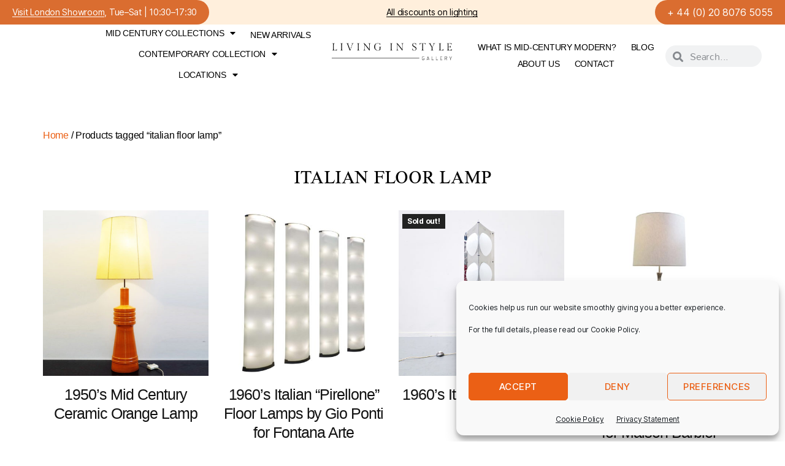

--- FILE ---
content_type: text/html; charset=UTF-8
request_url: https://livinginstylegallery.com/etiquette-produit/italian-floor-lamp/
body_size: 27451
content:
<!DOCTYPE html>
<html lang="en-GB">
<head>
	<meta charset="UTF-8">
		<meta name='robots' content='index, follow, max-image-preview:large, max-snippet:-1, max-video-preview:-1' />

	<!-- This site is optimized with the Yoast SEO plugin v26.6 - https://yoast.com/wordpress/plugins/seo/ -->
	<title>italian floor lamp Archives - Living in Style Gallery</title>
	<link rel="canonical" href="https://livinginstylegallery.com/etiquette-produit/italian-floor-lamp/" />
	<meta property="og:locale" content="en_GB" />
	<meta property="og:type" content="article" />
	<meta property="og:title" content="italian floor lamp Archives - Living in Style Gallery" />
	<meta property="og:url" content="https://livinginstylegallery.com/etiquette-produit/italian-floor-lamp/" />
	<meta property="og:site_name" content="Living in Style Gallery" />
	<meta name="twitter:card" content="summary_large_image" />
	<meta name="twitter:site" content="@living_mid" />
	<script type="application/ld+json" class="yoast-schema-graph">{"@context":"https://schema.org","@graph":[{"@type":"CollectionPage","@id":"https://livinginstylegallery.com/etiquette-produit/italian-floor-lamp/","url":"https://livinginstylegallery.com/etiquette-produit/italian-floor-lamp/","name":"italian floor lamp Archives - Living in Style Gallery","isPartOf":{"@id":"https://livinginstylegallery.com/#website"},"primaryImageOfPage":{"@id":"https://livinginstylegallery.com/etiquette-produit/italian-floor-lamp/#primaryimage"},"image":{"@id":"https://livinginstylegallery.com/etiquette-produit/italian-floor-lamp/#primaryimage"},"thumbnailUrl":"https://livinginstylegallery.com/wp-content/uploads/2021/11/products-6cbc5f_4b728c5f2e7a46718bc82378f479d546_mv2.jpg","breadcrumb":{"@id":"https://livinginstylegallery.com/etiquette-produit/italian-floor-lamp/#breadcrumb"},"inLanguage":"en-GB"},{"@type":"ImageObject","inLanguage":"en-GB","@id":"https://livinginstylegallery.com/etiquette-produit/italian-floor-lamp/#primaryimage","url":"https://livinginstylegallery.com/wp-content/uploads/2021/11/products-6cbc5f_4b728c5f2e7a46718bc82378f479d546_mv2.jpg","contentUrl":"https://livinginstylegallery.com/wp-content/uploads/2021/11/products-6cbc5f_4b728c5f2e7a46718bc82378f479d546_mv2.jpg","width":1198,"height":1198},{"@type":"BreadcrumbList","@id":"https://livinginstylegallery.com/etiquette-produit/italian-floor-lamp/#breadcrumb","itemListElement":[{"@type":"ListItem","position":1,"name":"Home","item":"https://livinginstylegallery.com/"},{"@type":"ListItem","position":2,"name":"italian floor lamp"}]},{"@type":"WebSite","@id":"https://livinginstylegallery.com/#website","url":"https://livinginstylegallery.com/","name":"Living in Style Gallery","description":"London’s premier retailer of luxury mid century furniture","publisher":{"@id":"https://livinginstylegallery.com/#organization"},"potentialAction":[{"@type":"SearchAction","target":{"@type":"EntryPoint","urlTemplate":"https://livinginstylegallery.com/?s={search_term_string}"},"query-input":{"@type":"PropertyValueSpecification","valueRequired":true,"valueName":"search_term_string"}}],"inLanguage":"en-GB"},{"@type":"Organization","@id":"https://livinginstylegallery.com/#organization","name":"Living in Style Gallery","url":"https://livinginstylegallery.com/","logo":{"@type":"ImageObject","inLanguage":"en-GB","@id":"https://livinginstylegallery.com/#/schema/logo/image/","url":"https://livinginstylegallery.com/wp-content/uploads/2021/06/logo1.jpg","contentUrl":"https://livinginstylegallery.com/wp-content/uploads/2021/06/logo1.jpg","width":1500,"height":400,"caption":"Living in Style Gallery"},"image":{"@id":"https://livinginstylegallery.com/#/schema/logo/image/"},"sameAs":["https://www.facebook.com/livinginstylelondon/","https://x.com/living_mid","https://www.instagram.com/livinginstylegallery/","https://www.linkedin.com/in/beata-szabo-18923b1a4/"]}]}</script>
	<!-- / Yoast SEO plugin. -->


<link rel='dns-prefetch' href='//static.klaviyo.com' />
<link rel="alternate" type="application/rss+xml" title="Living in Style Gallery &raquo; Feed" href="https://livinginstylegallery.com/feed/" />
<link rel="alternate" type="application/rss+xml" title="Living in Style Gallery &raquo; Comments Feed" href="https://livinginstylegallery.com/comments/feed/" />
<link rel="alternate" type="application/rss+xml" title="Living in Style Gallery &raquo; italian floor lamp Tag Feed" href="https://livinginstylegallery.com/etiquette-produit/italian-floor-lamp/feed/" />
<style id='wp-img-auto-sizes-contain-inline-css'>
img:is([sizes=auto i],[sizes^="auto," i]){contain-intrinsic-size:3000px 1500px}
/*# sourceURL=wp-img-auto-sizes-contain-inline-css */
</style>
<style id='wp-emoji-styles-inline-css'>

	img.wp-smiley, img.emoji {
		display: inline !important;
		border: none !important;
		box-shadow: none !important;
		height: 1em !important;
		width: 1em !important;
		margin: 0 0.07em !important;
		vertical-align: -0.1em !important;
		background: none !important;
		padding: 0 !important;
	}
/*# sourceURL=wp-emoji-styles-inline-css */
</style>
<link rel='stylesheet' id='wp-block-library-css' href='https://livinginstylegallery.com/wp-includes/css/dist/block-library/style.min.css?ver=6.9' media='all' />
<style id='classic-theme-styles-inline-css'>
/*! This file is auto-generated */
.wp-block-button__link{color:#fff;background-color:#32373c;border-radius:9999px;box-shadow:none;text-decoration:none;padding:calc(.667em + 2px) calc(1.333em + 2px);font-size:1.125em}.wp-block-file__button{background:#32373c;color:#fff;text-decoration:none}
/*# sourceURL=/wp-includes/css/classic-themes.min.css */
</style>
<style id='global-styles-inline-css'>
:root{--wp--preset--aspect-ratio--square: 1;--wp--preset--aspect-ratio--4-3: 4/3;--wp--preset--aspect-ratio--3-4: 3/4;--wp--preset--aspect-ratio--3-2: 3/2;--wp--preset--aspect-ratio--2-3: 2/3;--wp--preset--aspect-ratio--16-9: 16/9;--wp--preset--aspect-ratio--9-16: 9/16;--wp--preset--color--black: #000000;--wp--preset--color--cyan-bluish-gray: #abb8c3;--wp--preset--color--white: #ffffff;--wp--preset--color--pale-pink: #f78da7;--wp--preset--color--vivid-red: #cf2e2e;--wp--preset--color--luminous-vivid-orange: #ff6900;--wp--preset--color--luminous-vivid-amber: #fcb900;--wp--preset--color--light-green-cyan: #7bdcb5;--wp--preset--color--vivid-green-cyan: #00d084;--wp--preset--color--pale-cyan-blue: #8ed1fc;--wp--preset--color--vivid-cyan-blue: #0693e3;--wp--preset--color--vivid-purple: #9b51e0;--wp--preset--color--accent: #cd2653;--wp--preset--color--primary: #000000;--wp--preset--color--secondary: #6d6d6d;--wp--preset--color--subtle-background: #dcd7ca;--wp--preset--color--background: #fff;--wp--preset--gradient--vivid-cyan-blue-to-vivid-purple: linear-gradient(135deg,rgb(6,147,227) 0%,rgb(155,81,224) 100%);--wp--preset--gradient--light-green-cyan-to-vivid-green-cyan: linear-gradient(135deg,rgb(122,220,180) 0%,rgb(0,208,130) 100%);--wp--preset--gradient--luminous-vivid-amber-to-luminous-vivid-orange: linear-gradient(135deg,rgb(252,185,0) 0%,rgb(255,105,0) 100%);--wp--preset--gradient--luminous-vivid-orange-to-vivid-red: linear-gradient(135deg,rgb(255,105,0) 0%,rgb(207,46,46) 100%);--wp--preset--gradient--very-light-gray-to-cyan-bluish-gray: linear-gradient(135deg,rgb(238,238,238) 0%,rgb(169,184,195) 100%);--wp--preset--gradient--cool-to-warm-spectrum: linear-gradient(135deg,rgb(74,234,220) 0%,rgb(151,120,209) 20%,rgb(207,42,186) 40%,rgb(238,44,130) 60%,rgb(251,105,98) 80%,rgb(254,248,76) 100%);--wp--preset--gradient--blush-light-purple: linear-gradient(135deg,rgb(255,206,236) 0%,rgb(152,150,240) 100%);--wp--preset--gradient--blush-bordeaux: linear-gradient(135deg,rgb(254,205,165) 0%,rgb(254,45,45) 50%,rgb(107,0,62) 100%);--wp--preset--gradient--luminous-dusk: linear-gradient(135deg,rgb(255,203,112) 0%,rgb(199,81,192) 50%,rgb(65,88,208) 100%);--wp--preset--gradient--pale-ocean: linear-gradient(135deg,rgb(255,245,203) 0%,rgb(182,227,212) 50%,rgb(51,167,181) 100%);--wp--preset--gradient--electric-grass: linear-gradient(135deg,rgb(202,248,128) 0%,rgb(113,206,126) 100%);--wp--preset--gradient--midnight: linear-gradient(135deg,rgb(2,3,129) 0%,rgb(40,116,252) 100%);--wp--preset--font-size--small: 18px;--wp--preset--font-size--medium: 20px;--wp--preset--font-size--large: 26.25px;--wp--preset--font-size--x-large: 42px;--wp--preset--font-size--normal: 21px;--wp--preset--font-size--larger: 32px;--wp--preset--spacing--20: 0.44rem;--wp--preset--spacing--30: 0.67rem;--wp--preset--spacing--40: 1rem;--wp--preset--spacing--50: 1.5rem;--wp--preset--spacing--60: 2.25rem;--wp--preset--spacing--70: 3.38rem;--wp--preset--spacing--80: 5.06rem;--wp--preset--shadow--natural: 6px 6px 9px rgba(0, 0, 0, 0.2);--wp--preset--shadow--deep: 12px 12px 50px rgba(0, 0, 0, 0.4);--wp--preset--shadow--sharp: 6px 6px 0px rgba(0, 0, 0, 0.2);--wp--preset--shadow--outlined: 6px 6px 0px -3px rgb(255, 255, 255), 6px 6px rgb(0, 0, 0);--wp--preset--shadow--crisp: 6px 6px 0px rgb(0, 0, 0);}:where(.is-layout-flex){gap: 0.5em;}:where(.is-layout-grid){gap: 0.5em;}body .is-layout-flex{display: flex;}.is-layout-flex{flex-wrap: wrap;align-items: center;}.is-layout-flex > :is(*, div){margin: 0;}body .is-layout-grid{display: grid;}.is-layout-grid > :is(*, div){margin: 0;}:where(.wp-block-columns.is-layout-flex){gap: 2em;}:where(.wp-block-columns.is-layout-grid){gap: 2em;}:where(.wp-block-post-template.is-layout-flex){gap: 1.25em;}:where(.wp-block-post-template.is-layout-grid){gap: 1.25em;}.has-black-color{color: var(--wp--preset--color--black) !important;}.has-cyan-bluish-gray-color{color: var(--wp--preset--color--cyan-bluish-gray) !important;}.has-white-color{color: var(--wp--preset--color--white) !important;}.has-pale-pink-color{color: var(--wp--preset--color--pale-pink) !important;}.has-vivid-red-color{color: var(--wp--preset--color--vivid-red) !important;}.has-luminous-vivid-orange-color{color: var(--wp--preset--color--luminous-vivid-orange) !important;}.has-luminous-vivid-amber-color{color: var(--wp--preset--color--luminous-vivid-amber) !important;}.has-light-green-cyan-color{color: var(--wp--preset--color--light-green-cyan) !important;}.has-vivid-green-cyan-color{color: var(--wp--preset--color--vivid-green-cyan) !important;}.has-pale-cyan-blue-color{color: var(--wp--preset--color--pale-cyan-blue) !important;}.has-vivid-cyan-blue-color{color: var(--wp--preset--color--vivid-cyan-blue) !important;}.has-vivid-purple-color{color: var(--wp--preset--color--vivid-purple) !important;}.has-black-background-color{background-color: var(--wp--preset--color--black) !important;}.has-cyan-bluish-gray-background-color{background-color: var(--wp--preset--color--cyan-bluish-gray) !important;}.has-white-background-color{background-color: var(--wp--preset--color--white) !important;}.has-pale-pink-background-color{background-color: var(--wp--preset--color--pale-pink) !important;}.has-vivid-red-background-color{background-color: var(--wp--preset--color--vivid-red) !important;}.has-luminous-vivid-orange-background-color{background-color: var(--wp--preset--color--luminous-vivid-orange) !important;}.has-luminous-vivid-amber-background-color{background-color: var(--wp--preset--color--luminous-vivid-amber) !important;}.has-light-green-cyan-background-color{background-color: var(--wp--preset--color--light-green-cyan) !important;}.has-vivid-green-cyan-background-color{background-color: var(--wp--preset--color--vivid-green-cyan) !important;}.has-pale-cyan-blue-background-color{background-color: var(--wp--preset--color--pale-cyan-blue) !important;}.has-vivid-cyan-blue-background-color{background-color: var(--wp--preset--color--vivid-cyan-blue) !important;}.has-vivid-purple-background-color{background-color: var(--wp--preset--color--vivid-purple) !important;}.has-black-border-color{border-color: var(--wp--preset--color--black) !important;}.has-cyan-bluish-gray-border-color{border-color: var(--wp--preset--color--cyan-bluish-gray) !important;}.has-white-border-color{border-color: var(--wp--preset--color--white) !important;}.has-pale-pink-border-color{border-color: var(--wp--preset--color--pale-pink) !important;}.has-vivid-red-border-color{border-color: var(--wp--preset--color--vivid-red) !important;}.has-luminous-vivid-orange-border-color{border-color: var(--wp--preset--color--luminous-vivid-orange) !important;}.has-luminous-vivid-amber-border-color{border-color: var(--wp--preset--color--luminous-vivid-amber) !important;}.has-light-green-cyan-border-color{border-color: var(--wp--preset--color--light-green-cyan) !important;}.has-vivid-green-cyan-border-color{border-color: var(--wp--preset--color--vivid-green-cyan) !important;}.has-pale-cyan-blue-border-color{border-color: var(--wp--preset--color--pale-cyan-blue) !important;}.has-vivid-cyan-blue-border-color{border-color: var(--wp--preset--color--vivid-cyan-blue) !important;}.has-vivid-purple-border-color{border-color: var(--wp--preset--color--vivid-purple) !important;}.has-vivid-cyan-blue-to-vivid-purple-gradient-background{background: var(--wp--preset--gradient--vivid-cyan-blue-to-vivid-purple) !important;}.has-light-green-cyan-to-vivid-green-cyan-gradient-background{background: var(--wp--preset--gradient--light-green-cyan-to-vivid-green-cyan) !important;}.has-luminous-vivid-amber-to-luminous-vivid-orange-gradient-background{background: var(--wp--preset--gradient--luminous-vivid-amber-to-luminous-vivid-orange) !important;}.has-luminous-vivid-orange-to-vivid-red-gradient-background{background: var(--wp--preset--gradient--luminous-vivid-orange-to-vivid-red) !important;}.has-very-light-gray-to-cyan-bluish-gray-gradient-background{background: var(--wp--preset--gradient--very-light-gray-to-cyan-bluish-gray) !important;}.has-cool-to-warm-spectrum-gradient-background{background: var(--wp--preset--gradient--cool-to-warm-spectrum) !important;}.has-blush-light-purple-gradient-background{background: var(--wp--preset--gradient--blush-light-purple) !important;}.has-blush-bordeaux-gradient-background{background: var(--wp--preset--gradient--blush-bordeaux) !important;}.has-luminous-dusk-gradient-background{background: var(--wp--preset--gradient--luminous-dusk) !important;}.has-pale-ocean-gradient-background{background: var(--wp--preset--gradient--pale-ocean) !important;}.has-electric-grass-gradient-background{background: var(--wp--preset--gradient--electric-grass) !important;}.has-midnight-gradient-background{background: var(--wp--preset--gradient--midnight) !important;}.has-small-font-size{font-size: var(--wp--preset--font-size--small) !important;}.has-medium-font-size{font-size: var(--wp--preset--font-size--medium) !important;}.has-large-font-size{font-size: var(--wp--preset--font-size--large) !important;}.has-x-large-font-size{font-size: var(--wp--preset--font-size--x-large) !important;}
:where(.wp-block-post-template.is-layout-flex){gap: 1.25em;}:where(.wp-block-post-template.is-layout-grid){gap: 1.25em;}
:where(.wp-block-term-template.is-layout-flex){gap: 1.25em;}:where(.wp-block-term-template.is-layout-grid){gap: 1.25em;}
:where(.wp-block-columns.is-layout-flex){gap: 2em;}:where(.wp-block-columns.is-layout-grid){gap: 2em;}
:root :where(.wp-block-pullquote){font-size: 1.5em;line-height: 1.6;}
/*# sourceURL=global-styles-inline-css */
</style>
<link rel='stylesheet' id='wcsob-css' href='https://livinginstylegallery.com/wp-content/plugins/sold-out-badge-for-woocommerce//style.css?ver=6.9' media='all' />
<style id='wcsob-inline-css'>
.wcsob_soldout { color: #ffffff;background: #222222;font-size: 12px;padding-top: 3px;padding-right: 8px;padding-bottom: 3px;padding-left: 8px;font-weight: bold;width: auto;height: auto;border-radius: 0px;z-index: 9999;text-align: center;position: absolute;top: 6px;right: auto;bottom: auto;left: 6px; }.single-product .wcsob_soldout { top: 6px;right: auto;bottom: auto;left: 6px; }
/*# sourceURL=wcsob-inline-css */
</style>
<link rel='stylesheet' id='woocommerce-print-products-css' href='https://livinginstylegallery.com/wp-content/plugins/woocommerce-print-products/public/css/woocommerce-print-products-public.css?ver=1.8.3' media='all' />
<link rel='stylesheet' id='font-awesome-css' href='https://livinginstylegallery.com/wp-content/plugins/elementor/assets/lib/font-awesome/css/font-awesome.min.css?ver=4.7.0' media='all' />
<style id='font-awesome-inline-css'>
[data-font="FontAwesome"]:before {font-family: 'FontAwesome' !important;content: attr(data-icon) !important;speak: none !important;font-weight: normal !important;font-variant: normal !important;text-transform: none !important;line-height: 1 !important;font-style: normal !important;-webkit-font-smoothing: antialiased !important;-moz-osx-font-smoothing: grayscale !important;}
/*# sourceURL=font-awesome-inline-css */
</style>
<link rel='stylesheet' id='woocommerce-layout-css' href='https://livinginstylegallery.com/wp-content/plugins/woocommerce/assets/css/woocommerce-layout.css?ver=10.4.3' media='all' />
<link rel='stylesheet' id='woocommerce-smallscreen-css' href='https://livinginstylegallery.com/wp-content/plugins/woocommerce/assets/css/woocommerce-smallscreen.css?ver=10.4.3' media='only screen and (max-width: 768px)' />
<link rel='stylesheet' id='woocommerce-general-css' href='//livinginstylegallery.com/wp-content/plugins/woocommerce/assets/css/twenty-twenty.css?ver=10.4.3' media='all' />
<style id='woocommerce-inline-inline-css'>
.woocommerce form .form-row .required { visibility: visible; }
/*# sourceURL=woocommerce-inline-inline-css */
</style>
<link rel='stylesheet' id='cmplz-general-css' href='https://livinginstylegallery.com/wp-content/plugins/complianz-gdpr/assets/css/cookieblocker.min.css?ver=1765806830' media='all' />
<link rel='stylesheet' id='ywctm-frontend-css' href='https://livinginstylegallery.com/wp-content/plugins/yith-woocommerce-catalog-mode/assets/css/frontend.min.css?ver=2.51.0' media='all' />
<style id='ywctm-frontend-inline-css'>
.widget.woocommerce.widget_shopping_cart{display: none !important}
/*# sourceURL=ywctm-frontend-inline-css */
</style>
<link rel='stylesheet' id='twentytwenty-style-css' href='https://livinginstylegallery.com/wp-content/themes/twentytwenty/style.css?ver=3.0' media='all' />
<style id='twentytwenty-style-inline-css'>
.color-accent,.color-accent-hover:hover,.color-accent-hover:focus,:root .has-accent-color,.has-drop-cap:not(:focus):first-letter,.wp-block-button.is-style-outline,a { color: #cd2653; }blockquote,.border-color-accent,.border-color-accent-hover:hover,.border-color-accent-hover:focus { border-color: #cd2653; }button,.button,.faux-button,.wp-block-button__link,.wp-block-file .wp-block-file__button,input[type="button"],input[type="reset"],input[type="submit"],.bg-accent,.bg-accent-hover:hover,.bg-accent-hover:focus,:root .has-accent-background-color,.comment-reply-link { background-color: #cd2653; }.fill-children-accent,.fill-children-accent * { fill: #cd2653; }body,.entry-title a,:root .has-primary-color { color: #000000; }:root .has-primary-background-color { background-color: #000000; }cite,figcaption,.wp-caption-text,.post-meta,.entry-content .wp-block-archives li,.entry-content .wp-block-categories li,.entry-content .wp-block-latest-posts li,.wp-block-latest-comments__comment-date,.wp-block-latest-posts__post-date,.wp-block-embed figcaption,.wp-block-image figcaption,.wp-block-pullquote cite,.comment-metadata,.comment-respond .comment-notes,.comment-respond .logged-in-as,.pagination .dots,.entry-content hr:not(.has-background),hr.styled-separator,:root .has-secondary-color { color: #6d6d6d; }:root .has-secondary-background-color { background-color: #6d6d6d; }pre,fieldset,input,textarea,table,table *,hr { border-color: #dcd7ca; }caption,code,code,kbd,samp,.wp-block-table.is-style-stripes tbody tr:nth-child(odd),:root .has-subtle-background-background-color { background-color: #dcd7ca; }.wp-block-table.is-style-stripes { border-bottom-color: #dcd7ca; }.wp-block-latest-posts.is-grid li { border-top-color: #dcd7ca; }:root .has-subtle-background-color { color: #dcd7ca; }body:not(.overlay-header) .primary-menu > li > a,body:not(.overlay-header) .primary-menu > li > .icon,.modal-menu a,.footer-menu a, .footer-widgets a:where(:not(.wp-block-button__link)),#site-footer .wp-block-button.is-style-outline,.wp-block-pullquote:before,.singular:not(.overlay-header) .entry-header a,.archive-header a,.header-footer-group .color-accent,.header-footer-group .color-accent-hover:hover { color: #cd2653; }.social-icons a,#site-footer button:not(.toggle),#site-footer .button,#site-footer .faux-button,#site-footer .wp-block-button__link,#site-footer .wp-block-file__button,#site-footer input[type="button"],#site-footer input[type="reset"],#site-footer input[type="submit"] { background-color: #cd2653; }.header-footer-group,body:not(.overlay-header) #site-header .toggle,.menu-modal .toggle { color: #000000; }body:not(.overlay-header) .primary-menu ul { background-color: #000000; }body:not(.overlay-header) .primary-menu > li > ul:after { border-bottom-color: #000000; }body:not(.overlay-header) .primary-menu ul ul:after { border-left-color: #000000; }.site-description,body:not(.overlay-header) .toggle-inner .toggle-text,.widget .post-date,.widget .rss-date,.widget_archive li,.widget_categories li,.widget cite,.widget_pages li,.widget_meta li,.widget_nav_menu li,.powered-by-wordpress,.footer-credits .privacy-policy,.to-the-top,.singular .entry-header .post-meta,.singular:not(.overlay-header) .entry-header .post-meta a { color: #6d6d6d; }.header-footer-group pre,.header-footer-group fieldset,.header-footer-group input,.header-footer-group textarea,.header-footer-group table,.header-footer-group table *,.footer-nav-widgets-wrapper,#site-footer,.menu-modal nav *,.footer-widgets-outer-wrapper,.footer-top { border-color: #dcd7ca; }.header-footer-group table caption,body:not(.overlay-header) .header-inner .toggle-wrapper::before { background-color: #dcd7ca; }
/*# sourceURL=twentytwenty-style-inline-css */
</style>
<link rel='stylesheet' id='twentytwenty-fonts-css' href='https://livinginstylegallery.com/wp-content/themes/twentytwenty/assets/css/font-inter.css?ver=3.0' media='all' />
<link rel='stylesheet' id='twentytwenty-print-style-css' href='https://livinginstylegallery.com/wp-content/themes/twentytwenty/print.css?ver=3.0' media='print' />
<link rel='stylesheet' id='elementor-frontend-css' href='https://livinginstylegallery.com/wp-content/plugins/elementor/assets/css/frontend.min.css?ver=3.33.4' media='all' />
<link rel='stylesheet' id='widget-heading-css' href='https://livinginstylegallery.com/wp-content/plugins/elementor/assets/css/widget-heading.min.css?ver=3.33.4' media='all' />
<link rel='stylesheet' id='widget-form-css' href='https://livinginstylegallery.com/wp-content/plugins/elementor-pro/assets/css/widget-form.min.css?ver=3.33.2' media='all' />
<link rel='stylesheet' id='e-popup-css' href='https://livinginstylegallery.com/wp-content/plugins/elementor-pro/assets/css/conditionals/popup.min.css?ver=3.33.2' media='all' />
<link rel='stylesheet' id='widget-nav-menu-css' href='https://livinginstylegallery.com/wp-content/plugins/elementor-pro/assets/css/widget-nav-menu.min.css?ver=3.33.2' media='all' />
<link rel='stylesheet' id='widget-image-css' href='https://livinginstylegallery.com/wp-content/plugins/elementor/assets/css/widget-image.min.css?ver=3.33.4' media='all' />
<link rel='stylesheet' id='widget-search-form-css' href='https://livinginstylegallery.com/wp-content/plugins/elementor-pro/assets/css/widget-search-form.min.css?ver=3.33.2' media='all' />
<link rel='stylesheet' id='elementor-icons-shared-0-css' href='https://livinginstylegallery.com/wp-content/plugins/elementor/assets/lib/font-awesome/css/fontawesome.min.css?ver=5.15.3' media='all' />
<link rel='stylesheet' id='elementor-icons-fa-solid-css' href='https://livinginstylegallery.com/wp-content/plugins/elementor/assets/lib/font-awesome/css/solid.min.css?ver=5.15.3' media='all' />
<link rel='stylesheet' id='e-sticky-css' href='https://livinginstylegallery.com/wp-content/plugins/elementor-pro/assets/css/modules/sticky.min.css?ver=3.33.2' media='all' />
<link rel='stylesheet' id='widget-woocommerce-products-css' href='https://livinginstylegallery.com/wp-content/plugins/elementor-pro/assets/css/widget-woocommerce-products.min.css?ver=3.33.2' media='all' />
<link rel='stylesheet' id='widget-woocommerce-categories-css' href='https://livinginstylegallery.com/wp-content/plugins/elementor-pro/assets/css/widget-woocommerce-categories.min.css?ver=3.33.2' media='all' />
<link rel='stylesheet' id='widget-divider-css' href='https://livinginstylegallery.com/wp-content/plugins/elementor/assets/css/widget-divider.min.css?ver=3.33.4' media='all' />
<link rel='stylesheet' id='widget-woocommerce-products-archive-css' href='https://livinginstylegallery.com/wp-content/plugins/elementor-pro/assets/css/widget-woocommerce-products-archive.min.css?ver=3.33.2' media='all' />
<link rel='stylesheet' id='widget-social-icons-css' href='https://livinginstylegallery.com/wp-content/plugins/elementor/assets/css/widget-social-icons.min.css?ver=3.33.4' media='all' />
<link rel='stylesheet' id='e-apple-webkit-css' href='https://livinginstylegallery.com/wp-content/plugins/elementor/assets/css/conditionals/apple-webkit.min.css?ver=3.33.4' media='all' />
<link rel='stylesheet' id='elementor-icons-css' href='https://livinginstylegallery.com/wp-content/plugins/elementor/assets/lib/eicons/css/elementor-icons.min.css?ver=5.44.0' media='all' />
<link rel='stylesheet' id='elementor-post-769-css' href='https://livinginstylegallery.com/wp-content/uploads/elementor/css/post-769.css?ver=1768781570' media='all' />
<link rel='stylesheet' id='elementor-post-2272-css' href='https://livinginstylegallery.com/wp-content/uploads/elementor/css/post-2272.css?ver=1768781571' media='all' />
<link rel='stylesheet' id='sib-front-css-css' href='https://livinginstylegallery.com/wp-content/plugins/mailin/css/mailin-front.css?ver=6.9' media='all' />
<link rel='stylesheet' id='elementor-gf-local-mandali-css' href='https://livinginstylegallery.com/wp-content/uploads/elementor/google-fonts/css/mandali.css?ver=1750101593' media='all' />
<link rel='stylesheet' id='elementor-gf-local-roboto-css' href='https://livinginstylegallery.com/wp-content/uploads/elementor/google-fonts/css/roboto.css?ver=1750101602' media='all' />
<link rel='stylesheet' id='elementor-icons-fa-brands-css' href='https://livinginstylegallery.com/wp-content/plugins/elementor/assets/lib/font-awesome/css/brands.min.css?ver=5.15.3' media='all' />
<script src="https://livinginstylegallery.com/wp-includes/js/jquery/jquery.min.js?ver=3.7.1" id="jquery-core-js"></script>
<script src="https://livinginstylegallery.com/wp-includes/js/jquery/jquery-migrate.min.js?ver=3.4.1" id="jquery-migrate-js"></script>
<script src="https://livinginstylegallery.com/wp-content/plugins/woocommerce/assets/js/jquery-blockui/jquery.blockUI.min.js?ver=2.7.0-wc.10.4.3" id="wc-jquery-blockui-js" defer data-wp-strategy="defer"></script>
<script src="https://livinginstylegallery.com/wp-content/plugins/woocommerce/assets/js/js-cookie/js.cookie.min.js?ver=2.1.4-wc.10.4.3" id="wc-js-cookie-js" defer data-wp-strategy="defer"></script>
<script id="woocommerce-js-extra">
var woocommerce_params = {"ajax_url":"/wp-admin/admin-ajax.php","wc_ajax_url":"/?wc-ajax=%%endpoint%%","i18n_password_show":"Show password","i18n_password_hide":"Hide password"};
//# sourceURL=woocommerce-js-extra
</script>
<script src="https://livinginstylegallery.com/wp-content/plugins/woocommerce/assets/js/frontend/woocommerce.min.js?ver=10.4.3" id="woocommerce-js" defer data-wp-strategy="defer"></script>
<script src="https://livinginstylegallery.com/wp-content/themes/twentytwenty/assets/js/index.js?ver=3.0" id="twentytwenty-js-js" defer data-wp-strategy="defer"></script>
<script id="wc-cart-fragments-js-extra">
var wc_cart_fragments_params = {"ajax_url":"/wp-admin/admin-ajax.php","wc_ajax_url":"/?wc-ajax=%%endpoint%%","cart_hash_key":"wc_cart_hash_0ade685ee2c0e3673b2b19bfb1d5374f","fragment_name":"wc_fragments_0ade685ee2c0e3673b2b19bfb1d5374f","request_timeout":"5000"};
//# sourceURL=wc-cart-fragments-js-extra
</script>
<script src="https://livinginstylegallery.com/wp-content/plugins/woocommerce/assets/js/frontend/cart-fragments.min.js?ver=10.4.3" id="wc-cart-fragments-js" defer data-wp-strategy="defer"></script>
<script id="wc-settings-dep-in-header-js-after">
console.warn( "Scripts that have a dependency on [wc-settings, wc-blocks-checkout] must be loaded in the footer, klaviyo-klaviyo-checkout-block-editor-script was registered to load in the header, but has been switched to load in the footer instead. See https://github.com/woocommerce/woocommerce-gutenberg-products-block/pull/5059" );
console.warn( "Scripts that have a dependency on [wc-settings, wc-blocks-checkout] must be loaded in the footer, klaviyo-klaviyo-checkout-block-view-script was registered to load in the header, but has been switched to load in the footer instead. See https://github.com/woocommerce/woocommerce-gutenberg-products-block/pull/5059" );
//# sourceURL=wc-settings-dep-in-header-js-after
</script>
<script id="sib-front-js-js-extra">
var sibErrMsg = {"invalidMail":"Please fill out valid email address","requiredField":"Please fill out required fields","invalidDateFormat":"Please fill out valid date format","invalidSMSFormat":"Please fill out valid phone number"};
var ajax_sib_front_object = {"ajax_url":"https://livinginstylegallery.com/wp-admin/admin-ajax.php","ajax_nonce":"7ebcfcfcca","flag_url":"https://livinginstylegallery.com/wp-content/plugins/mailin/img/flags/"};
//# sourceURL=sib-front-js-js-extra
</script>
<script src="https://livinginstylegallery.com/wp-content/plugins/mailin/js/mailin-front.js?ver=1762252300" id="sib-front-js-js"></script>
<link rel="https://api.w.org/" href="https://livinginstylegallery.com/wp-json/" /><link rel="alternate" title="JSON" type="application/json" href="https://livinginstylegallery.com/wp-json/wp/v2/product_tag/431" /><link rel="EditURI" type="application/rsd+xml" title="RSD" href="https://livinginstylegallery.com/xmlrpc.php?rsd" />
<meta name="generator" content="WordPress 6.9" />
<meta name="generator" content="WooCommerce 10.4.3" />
<!-- Google tag (gtag.js) -->
<script async src="https://www.googletagmanager.com/gtag/js?id=G-XL6DGYRCW1"></script>
<script>
  window.dataLayer = window.dataLayer || [];
  function gtag(){dataLayer.push(arguments);}
  gtag('js', new Date());

  gtag('config', 'G-XL6DGYRCW1');
</script>
<meta name="google-site-verification" content="KOzXnnHpC2o2JILE1QfW5p5_LIT9OiR-fCwUtiFb6-Y" />			<style>.cmplz-hidden {
					display: none !important;
				}</style><script>
document.documentElement.className = document.documentElement.className.replace( 'no-js', 'js' );
//# sourceURL=twentytwenty_no_js_class
</script>
	<noscript><style>.woocommerce-product-gallery{ opacity: 1 !important; }</style></noscript>
	<meta name="generator" content="Elementor 3.33.4; features: additional_custom_breakpoints; settings: css_print_method-external, google_font-enabled, font_display-swap">
<!-- Global site tag (gtag.js) - Google Analytics -->
<script async src="https://www.googletagmanager.com/gtag/js?id=UA-212172576-1"></script>
<script>
  window.dataLayer = window.dataLayer || [];
  function gtag(){dataLayer.push(arguments);}
  gtag('js', new Date());

  gtag('config', 'UA-212172576-1');
</script>
<!-- Google Tag Manager -->
<script>(function(w,d,s,l,i){w[l]=w[l]||[];w[l].push({'gtm.start':
new Date().getTime(),event:'gtm.js'});var f=d.getElementsByTagName(s)[0],
j=d.createElement(s),dl=l!='dataLayer'?'&l='+l:'';j.async=true;j.src=
'https://www.googletagmanager.com/gtm.js?id='+i+dl;f.parentNode.insertBefore(j,f);
})(window,document,'script','dataLayer','GTM-N99WJJM');</script>
<!-- End Google Tag Manager -->

<!-- Meta Pixel Code -->
<script type="text/plain" data-service="facebook" data-category="marketing">
!function(f,b,e,v,n,t,s)
{if(f.fbq)return;n=f.fbq=function(){n.callMethod?
n.callMethod.apply(n,arguments):n.queue.push(arguments)};
if(!f._fbq)f._fbq=n;n.push=n;n.loaded=!0;n.version='2.0';
n.queue=[];t=b.createElement(e);t.async=!0;
t.src=v;s=b.getElementsByTagName(e)[0];
s.parentNode.insertBefore(t,s)}(window, document,'script',
'https://connect.facebook.net/en_US/fbevents.js');
fbq('init', '1857588411474706');
fbq('track', 'PageView');
</script>
<noscript><img height="1" width="1" style="display:none"
src="https://www.facebook.com/tr?id=1857588411474706&ev=PageView&noscript=1"
/></noscript>
<!-- End Meta Pixel Code -->
<style>.recentcomments a{display:inline !important;padding:0 !important;margin:0 !important;}</style><script type="text/javascript" src="https://cdn.brevo.com/js/sdk-loader.js" async></script>
<script type="text/javascript">
  window.Brevo = window.Brevo || [];
  window.Brevo.push(['init', {"client_key":"p20jl846d8xbe58n5pysb7nl","email_id":null,"push":{"customDomain":"https:\/\/livinginstylegallery.com\/wp-content\/plugins\/mailin\/"},"service_worker_url":"wonderpush-worker-loader.min.js?webKey=4b011e3e06027feebcf9d74c41144cc79a1b6f66c6413a08b54463a4b3351e38","frame_url":"brevo-frame.html"}]);
</script><script type="text/javascript" src="https://cdn.by.wonderpush.com/sdk/1.1/wonderpush-loader.min.js" async></script>
<script type="text/javascript">
  window.WonderPush = window.WonderPush || [];
  window.WonderPush.push(['init', {"customDomain":"https:\/\/livinginstylegallery.com\/wp-content\/plugins\/mailin\/","serviceWorkerUrl":"wonderpush-worker-loader.min.js?webKey=4b011e3e06027feebcf9d74c41144cc79a1b6f66c6413a08b54463a4b3351e38","frameUrl":"wonderpush.min.html","webKey":"4b011e3e06027feebcf9d74c41144cc79a1b6f66c6413a08b54463a4b3351e38"}]);
</script><script type="text/javascript" src="https://cdn.brevo.com/js/sdk-loader.js" async></script><script type="text/javascript">
            window.Brevo = window.Brevo || [];
            window.Brevo.push(["init", {
                client_key: "p20jl846d8xbe58n5pysb7nl",
                email_id: "",
                push: {
                    customDomain: "https://livinginstylegallery.com\/wp-content\/plugins\/woocommerce-sendinblue-newsletter-subscription\/"
                }
            }]);
        </script>			<style>
				.e-con.e-parent:nth-of-type(n+4):not(.e-lazyloaded):not(.e-no-lazyload),
				.e-con.e-parent:nth-of-type(n+4):not(.e-lazyloaded):not(.e-no-lazyload) * {
					background-image: none !important;
				}
				@media screen and (max-height: 1024px) {
					.e-con.e-parent:nth-of-type(n+3):not(.e-lazyloaded):not(.e-no-lazyload),
					.e-con.e-parent:nth-of-type(n+3):not(.e-lazyloaded):not(.e-no-lazyload) * {
						background-image: none !important;
					}
				}
				@media screen and (max-height: 640px) {
					.e-con.e-parent:nth-of-type(n+2):not(.e-lazyloaded):not(.e-no-lazyload),
					.e-con.e-parent:nth-of-type(n+2):not(.e-lazyloaded):not(.e-no-lazyload) * {
						background-image: none !important;
					}
				}
			</style>
			<style id="custom-background-css">
body.custom-background { background-color: #fff; }
</style>
	<link rel="icon" href="https://livinginstylegallery.com/wp-content/uploads/2022/03/cropped-fav-living-in-style-gallery-32x32.jpg" sizes="32x32" />
<link rel="icon" href="https://livinginstylegallery.com/wp-content/uploads/2022/03/cropped-fav-living-in-style-gallery-192x192.jpg" sizes="192x192" />
<link rel="apple-touch-icon" href="https://livinginstylegallery.com/wp-content/uploads/2022/03/cropped-fav-living-in-style-gallery-180x180.jpg" />
<meta name="msapplication-TileImage" content="https://livinginstylegallery.com/wp-content/uploads/2022/03/cropped-fav-living-in-style-gallery-270x270.jpg" />
<noscript><style id="rocket-lazyload-nojs-css">.rll-youtube-player, [data-lazy-src]{display:none !important;}</style></noscript>	<meta name="viewport" content="width=device-width, initial-scale=1.0, viewport-fit=cover" /></head>
<body data-rsssl=1 data-cmplz=1 class="archive tax-product_tag term-italian-floor-lamp term-431 custom-background wp-custom-logo wp-embed-responsive wp-theme-twentytwenty theme-twentytwenty woocommerce woocommerce-page woocommerce-no-js eio-default enable-search-modal has-no-pagination not-showing-comments show-avatars footer-top-visible elementor-page-2272 elementor-default elementor-template-canvas">
	<a class="skip-link screen-reader-text" href="#site-content">Skip to the content</a><!-- Google Tag Manager (noscript) -->
<noscript><iframe src="https://www.googletagmanager.com/ns.html?id=GTM-N99WJJM"
height="0" width="0" style="display:none;visibility:hidden"></iframe></noscript>
<!-- End Google Tag Manager (noscript) -->
<chat-widget
  location-id="YBEmTpbj4rKrXT0Qmjct"
  style="--chat-widget-primary-color: #EB6015; --chat-widget-active-color:#EB6015 ;--chat-widget-bubble-color: #EB6015 ;"
  sub-heading="Enter your question below OR if you're interested in our prices for our items, kindly provide a list of the products you'd like to inquire about and a we will will get right back to you!" 
  prompt-msg="Hi there, have a question or would like to know our prices? Message us here." 
  legal-msg="By submitting you agree to receive SMS or e-mails for the provided channel." 
  use-email-field="true" 
  success-msg="One of our team members will contact you shortly." 
  prompt-avatar="https://firebasestorage.googleapis.com/v0/b/highlevel-backend.appspot.com/o/locationPhotos%2FYBEmTpbj4rKrXT0Qmjct%2Fchat-widget-person?alt=media&token=47b456c9-e61c-425a-8e32-650344dbe89c" 
  locale="en-gb" 
  primary-color="#EB6015">
</chat-widget>
 <script
  src="https://widgets.leadconnectorhq.com/loader.js" 
  data-resources-url="https://widgets.leadconnectorhq.com/chat-widget/loader.js" >
 </script>
<div class="top-bar">
	<div class="top-bar__row">
		<div class="top-bar__address"><a href="/contact/">Visit London Showroom</a><span class="top-bar__time">, Tue–Sat | 10:30–17:30</span></div>
		<a href="/categorie-produit/lighting/" class="top-bar__center"><span>All discounts on lighting</span></a>
		<a href="tel:+ 44 (0) 20 8076 5055" class="top-bar__phone">+ 44 (0) 20 8076 5055</a>
	</div>
</div>
<style>
	.top-bar {
		background: #e26725;
		color: #fff;
    	font-size: 14px;
		line-height: 1;
	}
	.top-bar__center {
		color: #000;
	}
	.top-bar__row {
		display: flex;
		justify-content: space-between;
		gap: 20px;
		align-items: center;
    	background: #ffefdc;
	}
	.top-bar__address {
		background: #da6d30;
		min-height: 40px;
		display: flex;
		align-items: center;
		padding: 5px 20px;
		border-radius: 0px 30px 30px 0;
	}
	.top-bar__address a {
		text-decoration: none;
		color: #fff;
		border-bottom: 1px solid;
		transition: .2s;
	}
	.top-bar__address a:hover {
		border-color: transparent;
	}
	.top-bar__phone {
		background: #da6d30;
		min-height: 40px;
		display: flex;
		align-items: center;
		padding: 5px 20px;
		border-radius: 30px 0 0 30px;	
		color: #fff;
		text-decoration: none;
		font-size: 16px;
	}
	
	.top-bar__center {
		text-decoration: none;
		border-bottom: 1px solid;
		transition: .2s;
	}
	.top-bar__center:hover {
		border-color: transparent;
	}
	@media screen and (max-width:1023px) {
		.top-bar__time {
			display: none;
		}
		.top-bar__phone {
			font-size: 14px;
		}
	}
	@media screen and (max-width:767px) {
		.top-bar__address,
		.top-bar__phone {
			display: none;
		}
		.top-bar__row {
			min-height: 36px;
			padding: 0px 20px;
			justify-content: center;
			text-align: center;
		}
		.top-bar__center {
			text-decoration: underline;
			border-bottom: none;
		}
		.top-bar__center:hover {
			text-decoration: underline;
		}
	}
</style><script type="text/javascript">var $zoho= $zoho || {};$zoho.salesiq = $zoho.salesiq || {widgetcode:"siqb8ff78a11fc80044c19211fda0bf19f941356284a4f0f21d6ed9bc0342f2fc36f42e266bbccb4a088af8871ddcc9126b", values:{},ready:function(){$zoho.salesiq.floatbutton.visible("hide");}};var d=document;s=d.createElement("script");s.type="text/javascript";s.id="zsiqscript";s.defer=true;s.src="https://salesiq.zoho.eu/widget";t=d.getElementsByTagName("script")[0];t.parentNode.insertBefore(s,t);</script>		<div data-elementor-type="product-archive" data-elementor-id="2272" class="elementor elementor-2272 elementor-location-archive product" data-elementor-post-type="elementor_library">
					<section class="elementor-section elementor-top-section elementor-element elementor-element-2924f257 elementor-section-full_width elementor-hidden-tablet elementor-hidden-phone elementor-section-height-default elementor-section-height-default" data-id="2924f257" data-element_type="section" data-settings="{&quot;background_background&quot;:&quot;classic&quot;,&quot;sticky&quot;:&quot;top&quot;,&quot;sticky_on&quot;:[&quot;desktop&quot;,&quot;tablet&quot;,&quot;mobile&quot;],&quot;sticky_offset&quot;:0,&quot;sticky_effects_offset&quot;:0,&quot;sticky_anchor_link_offset&quot;:0}">
						<div class="elementor-container elementor-column-gap-default">
					<div class="elementor-column elementor-col-20 elementor-top-column elementor-element elementor-element-50e3dc26" data-id="50e3dc26" data-element_type="column">
			<div class="elementor-widget-wrap">
							</div>
		</div>
				<div class="elementor-column elementor-col-20 elementor-top-column elementor-element elementor-element-3a70aa29" data-id="3a70aa29" data-element_type="column">
			<div class="elementor-widget-wrap elementor-element-populated">
						<div class="elementor-element elementor-element-c6798c6 elementor-nav-menu__align-center elementor-nav-menu__text-align-center elementor-widget__width-inherit elementor-nav-menu--dropdown-tablet elementor-nav-menu--toggle elementor-nav-menu--burger elementor-widget elementor-widget-nav-menu" data-id="c6798c6" data-element_type="widget" data-settings="{&quot;layout&quot;:&quot;horizontal&quot;,&quot;submenu_icon&quot;:{&quot;value&quot;:&quot;&lt;i class=\&quot;fas fa-caret-down\&quot; aria-hidden=\&quot;true\&quot;&gt;&lt;\/i&gt;&quot;,&quot;library&quot;:&quot;fa-solid&quot;},&quot;toggle&quot;:&quot;burger&quot;}" data-widget_type="nav-menu.default">
				<div class="elementor-widget-container">
								<nav aria-label="Menu" class="elementor-nav-menu--main elementor-nav-menu__container elementor-nav-menu--layout-horizontal e--pointer-none">
				<ul id="menu-1-c6798c6" class="elementor-nav-menu"><li class="menu-item menu-item-type-post_type menu-item-object-page menu-item-has-children menu-item-2349"><a href="https://livinginstylegallery.com/collections/" class="elementor-item">Mid Century Collections</a>
<ul class="sub-menu elementor-nav-menu--dropdown">
	<li class="menu-item menu-item-type-taxonomy menu-item-object-product_cat menu-item-5732"><a href="https://livinginstylegallery.com/categorie-produit/furniture/" class="elementor-sub-item">Furniture</a></li>
	<li class="menu-item menu-item-type-taxonomy menu-item-object-product_cat menu-item-5733"><a href="https://livinginstylegallery.com/categorie-produit/lighting/" class="elementor-sub-item">Lighting</a></li>
	<li class="menu-item menu-item-type-taxonomy menu-item-object-product_cat menu-item-7268"><a href="https://livinginstylegallery.com/categorie-produit/wall-art/" class="elementor-sub-item">Wall Art</a></li>
	<li class="menu-item menu-item-type-taxonomy menu-item-object-product_cat menu-item-5734"><a href="https://livinginstylegallery.com/categorie-produit/mirrors/" class="elementor-sub-item">Mirrors</a></li>
	<li class="menu-item menu-item-type-taxonomy menu-item-object-product_cat menu-item-2351"><a href="https://livinginstylegallery.com/categorie-produit/home-accessories/" class="elementor-sub-item">Home Accessories</a></li>
</ul>
</li>
<li class="menu-item menu-item-type-post_type menu-item-object-page menu-item-325"><a href="https://livinginstylegallery.com/new-arrivals/" class="elementor-item">NEW ARRIVALS</a></li>
<li class="menu-item menu-item-type-post_type menu-item-object-page menu-item-has-children menu-item-2994"><a href="https://livinginstylegallery.com/contemporary-collection/" class="elementor-item">CONTEMPORARY COLLECTION</a>
<ul class="sub-menu elementor-nav-menu--dropdown">
	<li class="menu-item menu-item-type-post_type menu-item-object-page menu-item-8926"><a href="https://livinginstylegallery.com/contemporary-collection-furniture/" class="elementor-sub-item">Furniture</a></li>
	<li class="menu-item menu-item-type-post_type menu-item-object-page menu-item-8925"><a href="https://livinginstylegallery.com/contemporary-collection-seating/" class="elementor-sub-item">Seating</a></li>
	<li class="menu-item menu-item-type-post_type menu-item-object-page menu-item-8924"><a href="https://livinginstylegallery.com/contemporary-collection-lighting/" class="elementor-sub-item">Lighting</a></li>
	<li class="menu-item menu-item-type-post_type menu-item-object-page menu-item-8923"><a href="https://livinginstylegallery.com/contemporary-collection-mirrors/" class="elementor-sub-item">Mirrors</a></li>
	<li class="menu-item menu-item-type-post_type menu-item-object-page menu-item-36529"><a href="https://livinginstylegallery.com/modern-collection-lighting-2/" class="elementor-sub-item">Accessories</a></li>
</ul>
</li>
<li class="menu-item menu-item-type-custom menu-item-object-custom menu-item-has-children menu-item-26166"><a href="#" class="elementor-item elementor-item-anchor">Locations</a>
<ul class="sub-menu elementor-nav-menu--dropdown">
	<li class="menu-item menu-item-type-post_type menu-item-object-page menu-item-26167"><a href="https://livinginstylegallery.com/london/" class="elementor-sub-item">London</a></li>
</ul>
</li>
</ul>			</nav>
					<div class="elementor-menu-toggle" role="button" tabindex="0" aria-label="Menu Toggle" aria-expanded="false">
			<i aria-hidden="true" role="presentation" class="elementor-menu-toggle__icon--open eicon-menu-bar"></i><i aria-hidden="true" role="presentation" class="elementor-menu-toggle__icon--close eicon-close"></i>		</div>
					<nav class="elementor-nav-menu--dropdown elementor-nav-menu__container" aria-hidden="true">
				<ul id="menu-2-c6798c6" class="elementor-nav-menu"><li class="menu-item menu-item-type-post_type menu-item-object-page menu-item-has-children menu-item-2349"><a href="https://livinginstylegallery.com/collections/" class="elementor-item" tabindex="-1">Mid Century Collections</a>
<ul class="sub-menu elementor-nav-menu--dropdown">
	<li class="menu-item menu-item-type-taxonomy menu-item-object-product_cat menu-item-5732"><a href="https://livinginstylegallery.com/categorie-produit/furniture/" class="elementor-sub-item" tabindex="-1">Furniture</a></li>
	<li class="menu-item menu-item-type-taxonomy menu-item-object-product_cat menu-item-5733"><a href="https://livinginstylegallery.com/categorie-produit/lighting/" class="elementor-sub-item" tabindex="-1">Lighting</a></li>
	<li class="menu-item menu-item-type-taxonomy menu-item-object-product_cat menu-item-7268"><a href="https://livinginstylegallery.com/categorie-produit/wall-art/" class="elementor-sub-item" tabindex="-1">Wall Art</a></li>
	<li class="menu-item menu-item-type-taxonomy menu-item-object-product_cat menu-item-5734"><a href="https://livinginstylegallery.com/categorie-produit/mirrors/" class="elementor-sub-item" tabindex="-1">Mirrors</a></li>
	<li class="menu-item menu-item-type-taxonomy menu-item-object-product_cat menu-item-2351"><a href="https://livinginstylegallery.com/categorie-produit/home-accessories/" class="elementor-sub-item" tabindex="-1">Home Accessories</a></li>
</ul>
</li>
<li class="menu-item menu-item-type-post_type menu-item-object-page menu-item-325"><a href="https://livinginstylegallery.com/new-arrivals/" class="elementor-item" tabindex="-1">NEW ARRIVALS</a></li>
<li class="menu-item menu-item-type-post_type menu-item-object-page menu-item-has-children menu-item-2994"><a href="https://livinginstylegallery.com/contemporary-collection/" class="elementor-item" tabindex="-1">CONTEMPORARY COLLECTION</a>
<ul class="sub-menu elementor-nav-menu--dropdown">
	<li class="menu-item menu-item-type-post_type menu-item-object-page menu-item-8926"><a href="https://livinginstylegallery.com/contemporary-collection-furniture/" class="elementor-sub-item" tabindex="-1">Furniture</a></li>
	<li class="menu-item menu-item-type-post_type menu-item-object-page menu-item-8925"><a href="https://livinginstylegallery.com/contemporary-collection-seating/" class="elementor-sub-item" tabindex="-1">Seating</a></li>
	<li class="menu-item menu-item-type-post_type menu-item-object-page menu-item-8924"><a href="https://livinginstylegallery.com/contemporary-collection-lighting/" class="elementor-sub-item" tabindex="-1">Lighting</a></li>
	<li class="menu-item menu-item-type-post_type menu-item-object-page menu-item-8923"><a href="https://livinginstylegallery.com/contemporary-collection-mirrors/" class="elementor-sub-item" tabindex="-1">Mirrors</a></li>
	<li class="menu-item menu-item-type-post_type menu-item-object-page menu-item-36529"><a href="https://livinginstylegallery.com/modern-collection-lighting-2/" class="elementor-sub-item" tabindex="-1">Accessories</a></li>
</ul>
</li>
<li class="menu-item menu-item-type-custom menu-item-object-custom menu-item-has-children menu-item-26166"><a href="#" class="elementor-item elementor-item-anchor" tabindex="-1">Locations</a>
<ul class="sub-menu elementor-nav-menu--dropdown">
	<li class="menu-item menu-item-type-post_type menu-item-object-page menu-item-26167"><a href="https://livinginstylegallery.com/london/" class="elementor-sub-item" tabindex="-1">London</a></li>
</ul>
</li>
</ul>			</nav>
						</div>
				</div>
					</div>
		</div>
				<div class="elementor-column elementor-col-20 elementor-top-column elementor-element elementor-element-e4ab344" data-id="e4ab344" data-element_type="column">
			<div class="elementor-widget-wrap elementor-element-populated">
						<div class="elementor-element elementor-element-71d6e855 elementor-widget elementor-widget-theme-site-logo elementor-widget-image" data-id="71d6e855" data-element_type="widget" data-widget_type="theme-site-logo.default">
				<div class="elementor-widget-container">
											<a href="https://livinginstylegallery.com">
			<img width="1500" height="400" src="data:image/svg+xml,%3Csvg%20xmlns='http://www.w3.org/2000/svg'%20viewBox='0%200%201500%20400'%3E%3C/svg%3E" class="attachment-full size-full wp-image-35" alt="" data-lazy-srcset="https://livinginstylegallery.com/wp-content/uploads/2021/06/logo1.jpg 1500w, https://livinginstylegallery.com/wp-content/uploads/2021/06/logo1-600x160.jpg 600w, https://livinginstylegallery.com/wp-content/uploads/2021/06/logo1-300x80.jpg 300w, https://livinginstylegallery.com/wp-content/uploads/2021/06/logo1-1024x273.jpg 1024w, https://livinginstylegallery.com/wp-content/uploads/2021/06/logo1-768x205.jpg 768w, https://livinginstylegallery.com/wp-content/uploads/2021/06/logo1-1200x320.jpg 1200w" data-lazy-sizes="(max-width: 1500px) 100vw, 1500px" data-lazy-src="https://livinginstylegallery.com/wp-content/uploads/2021/06/logo1.jpg" /><noscript><img width="1500" height="400" src="https://livinginstylegallery.com/wp-content/uploads/2021/06/logo1.jpg" class="attachment-full size-full wp-image-35" alt="" srcset="https://livinginstylegallery.com/wp-content/uploads/2021/06/logo1.jpg 1500w, https://livinginstylegallery.com/wp-content/uploads/2021/06/logo1-600x160.jpg 600w, https://livinginstylegallery.com/wp-content/uploads/2021/06/logo1-300x80.jpg 300w, https://livinginstylegallery.com/wp-content/uploads/2021/06/logo1-1024x273.jpg 1024w, https://livinginstylegallery.com/wp-content/uploads/2021/06/logo1-768x205.jpg 768w, https://livinginstylegallery.com/wp-content/uploads/2021/06/logo1-1200x320.jpg 1200w" sizes="(max-width: 1500px) 100vw, 1500px" /></noscript>				</a>
											</div>
				</div>
					</div>
		</div>
				<div class="elementor-column elementor-col-20 elementor-top-column elementor-element elementor-element-41a67cdd" data-id="41a67cdd" data-element_type="column">
			<div class="elementor-widget-wrap elementor-element-populated">
						<div class="elementor-element elementor-element-3b9f013 elementor-nav-menu__align-center elementor-nav-menu__text-align-center elementor-widget__width-inherit elementor-nav-menu--dropdown-tablet elementor-nav-menu--toggle elementor-nav-menu--burger elementor-widget elementor-widget-nav-menu" data-id="3b9f013" data-element_type="widget" data-settings="{&quot;layout&quot;:&quot;horizontal&quot;,&quot;submenu_icon&quot;:{&quot;value&quot;:&quot;&lt;i class=\&quot;fas fa-caret-down\&quot; aria-hidden=\&quot;true\&quot;&gt;&lt;\/i&gt;&quot;,&quot;library&quot;:&quot;fa-solid&quot;},&quot;toggle&quot;:&quot;burger&quot;}" data-widget_type="nav-menu.default">
				<div class="elementor-widget-container">
								<nav aria-label="Menu" class="elementor-nav-menu--main elementor-nav-menu__container elementor-nav-menu--layout-horizontal e--pointer-none">
				<ul id="menu-1-3b9f013" class="elementor-nav-menu"><li class="menu-item menu-item-type-post_type menu-item-object-page menu-item-24166"><a href="https://livinginstylegallery.com/what-is-mid-century-modern/" class="elementor-item">WHAT IS MID-CENTURY MODERN?</a></li>
<li class="menu-item menu-item-type-post_type menu-item-object-page menu-item-8378"><a href="https://livinginstylegallery.com/our-blog/" class="elementor-item">BLOG</a></li>
<li class="menu-item menu-item-type-post_type menu-item-object-page menu-item-328"><a href="https://livinginstylegallery.com/about/" class="elementor-item">ABOUT US</a></li>
<li class="menu-item menu-item-type-post_type menu-item-object-page menu-item-326"><a href="https://livinginstylegallery.com/contact/" class="elementor-item">CONTACT</a></li>
</ul>			</nav>
					<div class="elementor-menu-toggle" role="button" tabindex="0" aria-label="Menu Toggle" aria-expanded="false">
			<i aria-hidden="true" role="presentation" class="elementor-menu-toggle__icon--open eicon-menu-bar"></i><i aria-hidden="true" role="presentation" class="elementor-menu-toggle__icon--close eicon-close"></i>		</div>
					<nav class="elementor-nav-menu--dropdown elementor-nav-menu__container" aria-hidden="true">
				<ul id="menu-2-3b9f013" class="elementor-nav-menu"><li class="menu-item menu-item-type-post_type menu-item-object-page menu-item-24166"><a href="https://livinginstylegallery.com/what-is-mid-century-modern/" class="elementor-item" tabindex="-1">WHAT IS MID-CENTURY MODERN?</a></li>
<li class="menu-item menu-item-type-post_type menu-item-object-page menu-item-8378"><a href="https://livinginstylegallery.com/our-blog/" class="elementor-item" tabindex="-1">BLOG</a></li>
<li class="menu-item menu-item-type-post_type menu-item-object-page menu-item-328"><a href="https://livinginstylegallery.com/about/" class="elementor-item" tabindex="-1">ABOUT US</a></li>
<li class="menu-item menu-item-type-post_type menu-item-object-page menu-item-326"><a href="https://livinginstylegallery.com/contact/" class="elementor-item" tabindex="-1">CONTACT</a></li>
</ul>			</nav>
						</div>
				</div>
					</div>
		</div>
				<div class="elementor-column elementor-col-20 elementor-top-column elementor-element elementor-element-69b49e7c" data-id="69b49e7c" data-element_type="column">
			<div class="elementor-widget-wrap elementor-element-populated">
						<div class="elementor-element elementor-element-1bb929dc elementor-search-form--skin-minimal elementor-widget elementor-widget-search-form" data-id="1bb929dc" data-element_type="widget" data-settings="{&quot;skin&quot;:&quot;minimal&quot;}" data-widget_type="search-form.default">
				<div class="elementor-widget-container">
							<search role="search">
			<form class="elementor-search-form" action="https://livinginstylegallery.com" method="get">
												<div class="elementor-search-form__container">
					<label class="elementor-screen-only" for="elementor-search-form-1bb929dc">Search</label>

											<div class="elementor-search-form__icon">
							<i aria-hidden="true" class="fas fa-search"></i>							<span class="elementor-screen-only">Search</span>
						</div>
					
					<input id="elementor-search-form-1bb929dc" placeholder="Search..." class="elementor-search-form__input" type="search" name="s" value="">
					
					
									</div>
			</form>
		</search>
						</div>
				</div>
					</div>
		</div>
					</div>
		</section>
				<section class="elementor-section elementor-top-section elementor-element elementor-element-4fdc0552 elementor-section-full_width elementor-hidden-desktop elementor-section-height-default elementor-section-height-default" data-id="4fdc0552" data-element_type="section">
						<div class="elementor-container elementor-column-gap-default">
					<div class="elementor-column elementor-col-100 elementor-top-column elementor-element elementor-element-10600cf0" data-id="10600cf0" data-element_type="column">
			<div class="elementor-widget-wrap elementor-element-populated">
						<div class="elementor-element elementor-element-1aa35e71 elementor-widget elementor-widget-theme-site-logo elementor-widget-image" data-id="1aa35e71" data-element_type="widget" data-widget_type="theme-site-logo.default">
				<div class="elementor-widget-container">
											<a href="https://livinginstylegallery.com">
			<img width="1500" height="400" src="data:image/svg+xml,%3Csvg%20xmlns='http://www.w3.org/2000/svg'%20viewBox='0%200%201500%20400'%3E%3C/svg%3E" class="attachment-full size-full wp-image-35" alt="" data-lazy-srcset="https://livinginstylegallery.com/wp-content/uploads/2021/06/logo1.jpg 1500w, https://livinginstylegallery.com/wp-content/uploads/2021/06/logo1-600x160.jpg 600w, https://livinginstylegallery.com/wp-content/uploads/2021/06/logo1-300x80.jpg 300w, https://livinginstylegallery.com/wp-content/uploads/2021/06/logo1-1024x273.jpg 1024w, https://livinginstylegallery.com/wp-content/uploads/2021/06/logo1-768x205.jpg 768w, https://livinginstylegallery.com/wp-content/uploads/2021/06/logo1-1200x320.jpg 1200w" data-lazy-sizes="(max-width: 1500px) 100vw, 1500px" data-lazy-src="https://livinginstylegallery.com/wp-content/uploads/2021/06/logo1.jpg" /><noscript><img width="1500" height="400" src="https://livinginstylegallery.com/wp-content/uploads/2021/06/logo1.jpg" class="attachment-full size-full wp-image-35" alt="" srcset="https://livinginstylegallery.com/wp-content/uploads/2021/06/logo1.jpg 1500w, https://livinginstylegallery.com/wp-content/uploads/2021/06/logo1-600x160.jpg 600w, https://livinginstylegallery.com/wp-content/uploads/2021/06/logo1-300x80.jpg 300w, https://livinginstylegallery.com/wp-content/uploads/2021/06/logo1-1024x273.jpg 1024w, https://livinginstylegallery.com/wp-content/uploads/2021/06/logo1-768x205.jpg 768w, https://livinginstylegallery.com/wp-content/uploads/2021/06/logo1-1200x320.jpg 1200w" sizes="(max-width: 1500px) 100vw, 1500px" /></noscript>				</a>
											</div>
				</div>
					</div>
		</div>
					</div>
		</section>
				<section class="elementor-section elementor-top-section elementor-element elementor-element-f275b5f elementor-hidden-desktop elementor-section-boxed elementor-section-height-default elementor-section-height-default" data-id="f275b5f" data-element_type="section">
						<div class="elementor-container elementor-column-gap-default">
					<div class="elementor-column elementor-col-50 elementor-top-column elementor-element elementor-element-9b77681" data-id="9b77681" data-element_type="column">
			<div class="elementor-widget-wrap elementor-element-populated">
						<div class="elementor-element elementor-element-d5094d7 elementor-nav-menu__align-center elementor-nav-menu__text-align-center elementor-nav-menu--dropdown-tablet elementor-nav-menu--toggle elementor-nav-menu--burger elementor-widget elementor-widget-nav-menu" data-id="d5094d7" data-element_type="widget" data-settings="{&quot;layout&quot;:&quot;horizontal&quot;,&quot;submenu_icon&quot;:{&quot;value&quot;:&quot;&lt;i class=\&quot;fas fa-caret-down\&quot; aria-hidden=\&quot;true\&quot;&gt;&lt;\/i&gt;&quot;,&quot;library&quot;:&quot;fa-solid&quot;},&quot;toggle&quot;:&quot;burger&quot;}" data-widget_type="nav-menu.default">
				<div class="elementor-widget-container">
								<nav aria-label="Menu" class="elementor-nav-menu--main elementor-nav-menu__container elementor-nav-menu--layout-horizontal e--pointer-none">
				<ul id="menu-1-d5094d7" class="elementor-nav-menu"><li class="menu-item menu-item-type-custom menu-item-object-custom menu-item-home menu-item-171"><a href="https://livinginstylegallery.com/" class="elementor-item">HOME</a></li>
<li class="menu-item menu-item-type-post_type menu-item-object-page menu-item-293"><a href="https://livinginstylegallery.com/new-arrivals/" class="elementor-item">NEW ARRIVALS</a></li>
<li class="menu-item menu-item-type-post_type menu-item-object-page menu-item-has-children menu-item-2354"><a href="https://livinginstylegallery.com/collections/" class="elementor-item">MID CENTURY COLLECTIONS</a>
<ul class="sub-menu elementor-nav-menu--dropdown">
	<li class="menu-item menu-item-type-taxonomy menu-item-object-product_cat menu-item-5735"><a href="https://livinginstylegallery.com/categorie-produit/furniture/" class="elementor-sub-item">Furniture</a></li>
	<li class="menu-item menu-item-type-taxonomy menu-item-object-product_cat menu-item-5736"><a href="https://livinginstylegallery.com/categorie-produit/lighting/" class="elementor-sub-item">Lighting</a></li>
	<li class="menu-item menu-item-type-taxonomy menu-item-object-product_cat menu-item-5737"><a href="https://livinginstylegallery.com/categorie-produit/mirrors/" class="elementor-sub-item">Mirrors</a></li>
	<li class="menu-item menu-item-type-taxonomy menu-item-object-product_cat menu-item-7480"><a href="https://livinginstylegallery.com/categorie-produit/wall-art/" class="elementor-sub-item">Wall Art</a></li>
	<li class="menu-item menu-item-type-taxonomy menu-item-object-product_cat menu-item-2356"><a href="https://livinginstylegallery.com/categorie-produit/home-accessories/" class="elementor-sub-item">Home Accessories</a></li>
</ul>
</li>
<li class="menu-item menu-item-type-post_type menu-item-object-page menu-item-has-children menu-item-2993"><a href="https://livinginstylegallery.com/contemporary-collection/" class="elementor-item">CONTEMPORARY COLLECTION</a>
<ul class="sub-menu elementor-nav-menu--dropdown">
	<li class="menu-item menu-item-type-post_type menu-item-object-page menu-item-8930"><a href="https://livinginstylegallery.com/contemporary-collection-furniture/" class="elementor-sub-item">Furniture</a></li>
	<li class="menu-item menu-item-type-post_type menu-item-object-page menu-item-8929"><a href="https://livinginstylegallery.com/contemporary-collection-seating/" class="elementor-sub-item">Seating</a></li>
	<li class="menu-item menu-item-type-post_type menu-item-object-page menu-item-8928"><a href="https://livinginstylegallery.com/contemporary-collection-lighting/" class="elementor-sub-item">Lighting</a></li>
	<li class="menu-item menu-item-type-post_type menu-item-object-page menu-item-8927"><a href="https://livinginstylegallery.com/contemporary-collection-mirrors/" class="elementor-sub-item">Mirrors</a></li>
	<li class="menu-item menu-item-type-post_type menu-item-object-page menu-item-36553"><a href="https://livinginstylegallery.com/modern-collection-lighting-2/" class="elementor-sub-item">Accessories</a></li>
</ul>
</li>
<li class="menu-item menu-item-type-post_type menu-item-object-page menu-item-8415"><a href="https://livinginstylegallery.com/our-blog/" class="elementor-item">BLOG</a></li>
<li class="menu-item menu-item-type-post_type menu-item-object-page menu-item-310"><a href="https://livinginstylegallery.com/about/" class="elementor-item">ABOUT</a></li>
<li class="menu-item menu-item-type-post_type menu-item-object-page menu-item-308"><a href="https://livinginstylegallery.com/contact/" class="elementor-item">CONTACT</a></li>
</ul>			</nav>
					<div class="elementor-menu-toggle" role="button" tabindex="0" aria-label="Menu Toggle" aria-expanded="false">
			<i aria-hidden="true" role="presentation" class="elementor-menu-toggle__icon--open eicon-menu-bar"></i><i aria-hidden="true" role="presentation" class="elementor-menu-toggle__icon--close eicon-close"></i>		</div>
					<nav class="elementor-nav-menu--dropdown elementor-nav-menu__container" aria-hidden="true">
				<ul id="menu-2-d5094d7" class="elementor-nav-menu"><li class="menu-item menu-item-type-custom menu-item-object-custom menu-item-home menu-item-171"><a href="https://livinginstylegallery.com/" class="elementor-item" tabindex="-1">HOME</a></li>
<li class="menu-item menu-item-type-post_type menu-item-object-page menu-item-293"><a href="https://livinginstylegallery.com/new-arrivals/" class="elementor-item" tabindex="-1">NEW ARRIVALS</a></li>
<li class="menu-item menu-item-type-post_type menu-item-object-page menu-item-has-children menu-item-2354"><a href="https://livinginstylegallery.com/collections/" class="elementor-item" tabindex="-1">MID CENTURY COLLECTIONS</a>
<ul class="sub-menu elementor-nav-menu--dropdown">
	<li class="menu-item menu-item-type-taxonomy menu-item-object-product_cat menu-item-5735"><a href="https://livinginstylegallery.com/categorie-produit/furniture/" class="elementor-sub-item" tabindex="-1">Furniture</a></li>
	<li class="menu-item menu-item-type-taxonomy menu-item-object-product_cat menu-item-5736"><a href="https://livinginstylegallery.com/categorie-produit/lighting/" class="elementor-sub-item" tabindex="-1">Lighting</a></li>
	<li class="menu-item menu-item-type-taxonomy menu-item-object-product_cat menu-item-5737"><a href="https://livinginstylegallery.com/categorie-produit/mirrors/" class="elementor-sub-item" tabindex="-1">Mirrors</a></li>
	<li class="menu-item menu-item-type-taxonomy menu-item-object-product_cat menu-item-7480"><a href="https://livinginstylegallery.com/categorie-produit/wall-art/" class="elementor-sub-item" tabindex="-1">Wall Art</a></li>
	<li class="menu-item menu-item-type-taxonomy menu-item-object-product_cat menu-item-2356"><a href="https://livinginstylegallery.com/categorie-produit/home-accessories/" class="elementor-sub-item" tabindex="-1">Home Accessories</a></li>
</ul>
</li>
<li class="menu-item menu-item-type-post_type menu-item-object-page menu-item-has-children menu-item-2993"><a href="https://livinginstylegallery.com/contemporary-collection/" class="elementor-item" tabindex="-1">CONTEMPORARY COLLECTION</a>
<ul class="sub-menu elementor-nav-menu--dropdown">
	<li class="menu-item menu-item-type-post_type menu-item-object-page menu-item-8930"><a href="https://livinginstylegallery.com/contemporary-collection-furniture/" class="elementor-sub-item" tabindex="-1">Furniture</a></li>
	<li class="menu-item menu-item-type-post_type menu-item-object-page menu-item-8929"><a href="https://livinginstylegallery.com/contemporary-collection-seating/" class="elementor-sub-item" tabindex="-1">Seating</a></li>
	<li class="menu-item menu-item-type-post_type menu-item-object-page menu-item-8928"><a href="https://livinginstylegallery.com/contemporary-collection-lighting/" class="elementor-sub-item" tabindex="-1">Lighting</a></li>
	<li class="menu-item menu-item-type-post_type menu-item-object-page menu-item-8927"><a href="https://livinginstylegallery.com/contemporary-collection-mirrors/" class="elementor-sub-item" tabindex="-1">Mirrors</a></li>
	<li class="menu-item menu-item-type-post_type menu-item-object-page menu-item-36553"><a href="https://livinginstylegallery.com/modern-collection-lighting-2/" class="elementor-sub-item" tabindex="-1">Accessories</a></li>
</ul>
</li>
<li class="menu-item menu-item-type-post_type menu-item-object-page menu-item-8415"><a href="https://livinginstylegallery.com/our-blog/" class="elementor-item" tabindex="-1">BLOG</a></li>
<li class="menu-item menu-item-type-post_type menu-item-object-page menu-item-310"><a href="https://livinginstylegallery.com/about/" class="elementor-item" tabindex="-1">ABOUT</a></li>
<li class="menu-item menu-item-type-post_type menu-item-object-page menu-item-308"><a href="https://livinginstylegallery.com/contact/" class="elementor-item" tabindex="-1">CONTACT</a></li>
</ul>			</nav>
						</div>
				</div>
					</div>
		</div>
				<div class="elementor-column elementor-col-50 elementor-top-column elementor-element elementor-element-49595c0" data-id="49595c0" data-element_type="column">
			<div class="elementor-widget-wrap elementor-element-populated">
						<div class="elementor-element elementor-element-523a9d9 elementor-search-form--skin-minimal elementor-widget elementor-widget-search-form" data-id="523a9d9" data-element_type="widget" data-settings="{&quot;skin&quot;:&quot;minimal&quot;}" data-widget_type="search-form.default">
				<div class="elementor-widget-container">
							<search role="search">
			<form class="elementor-search-form" action="https://livinginstylegallery.com" method="get">
												<div class="elementor-search-form__container">
					<label class="elementor-screen-only" for="elementor-search-form-523a9d9">Search</label>

											<div class="elementor-search-form__icon">
							<i aria-hidden="true" class="fas fa-search"></i>							<span class="elementor-screen-only">Search</span>
						</div>
					
					<input id="elementor-search-form-523a9d9" placeholder="Search..." class="elementor-search-form__input" type="search" name="s" value="">
					
					
									</div>
			</form>
		</search>
						</div>
				</div>
					</div>
		</div>
					</div>
		</section>
				<section class="elementor-section elementor-top-section elementor-element elementor-element-e3ea44e elementor-section-boxed elementor-section-height-default elementor-section-height-default" data-id="e3ea44e" data-element_type="section">
						<div class="elementor-container elementor-column-gap-default">
					<div class="elementor-column elementor-col-100 elementor-top-column elementor-element elementor-element-1d99e6b" data-id="1d99e6b" data-element_type="column">
			<div class="elementor-widget-wrap elementor-element-populated">
						<div class="elementor-element elementor-element-88af72a elementor-grid-6 elementor-grid-tablet-3 elementor-grid-mobile-2 elementor-products-grid elementor-wc-products elementor-widget elementor-widget-wc-categories" data-id="88af72a" data-element_type="widget" data-widget_type="wc-categories.default">
				<div class="elementor-widget-container">
					<div class="woocommerce columns-6"></div>				</div>
				</div>
					</div>
		</div>
					</div>
		</section>
				<section class="elementor-section elementor-top-section elementor-element elementor-element-391ba2bc elementor-section-boxed elementor-section-height-default elementor-section-height-default" data-id="391ba2bc" data-element_type="section">
						<div class="elementor-container elementor-column-gap-default">
					<div class="elementor-column elementor-col-100 elementor-top-column elementor-element elementor-element-2fd3c1e3" data-id="2fd3c1e3" data-element_type="column">
			<div class="elementor-widget-wrap elementor-element-populated">
						<div class="elementor-element elementor-element-88c509d elementor-widget elementor-widget-woocommerce-breadcrumb" data-id="88c509d" data-element_type="widget" data-widget_type="woocommerce-breadcrumb.default">
				<div class="elementor-widget-container">
					<nav class="woocommerce-breadcrumb" aria-label="Breadcrumb"><a href="https://livinginstylegallery.com">Home</a>&nbsp;&#47;&nbsp;Products tagged &ldquo;italian floor lamp&rdquo;</nav>				</div>
				</div>
				<div class="elementor-element elementor-element-6d7af19 elementor-widget-divider--view-line_text elementor-widget-divider--element-align-center elementor-widget elementor-widget-divider" data-id="6d7af19" data-element_type="widget" data-widget_type="divider.default">
				<div class="elementor-widget-container">
							<div class="elementor-divider">
			<span class="elementor-divider-separator">
							<span class="elementor-divider__text elementor-divider__element">
				italian floor lamp				</span>
						</span>
		</div>
						</div>
				</div>
				<div class="elementor-element elementor-element-b439919 elementor-product-loop-item--align-center elementor-products-grid elementor-wc-products elementor-show-pagination-border-yes elementor-widget elementor-widget-wc-archive-products" data-id="b439919" data-element_type="widget" data-widget_type="wc-archive-products.default">
				<div class="elementor-widget-container">
					<div class="woocommerce columns-4 "><div class="woocommerce-notices-wrapper"></div><ul class="products elementor-grid columns-4">
<li class="product type-product post-3419 status-publish first instock product_cat-floorlamp product_cat-lighting product_tag-floor-lamp product_tag-italian-floor-lamp product_tag-mid-century-floor-lamp product_tag-mid-century-modern-floor-lamp product_tag-mid-century-modern-lighting has-post-thumbnail purchasable product-type-simple">
	<a href="https://livinginstylegallery.com/product/1950-s-mid-century-ceramic-orange-lamp/" class="woocommerce-LoopProduct-link woocommerce-loop-product__link"><img width="450" height="450" src="data:image/svg+xml,%3Csvg%20xmlns='http://www.w3.org/2000/svg'%20viewBox='0%200%20450%20450'%3E%3C/svg%3E" class="attachment-woocommerce_thumbnail size-woocommerce_thumbnail" alt="1950&#039;s Mid Century Ceramic Orange Lamp" decoding="async" data-lazy-srcset="https://livinginstylegallery.com/wp-content/uploads/2021/11/products-6cbc5f_4b728c5f2e7a46718bc82378f479d546_mv2-450x450.jpg 450w, https://livinginstylegallery.com/wp-content/uploads/2021/11/products-6cbc5f_4b728c5f2e7a46718bc82378f479d546_mv2-300x300.jpg 300w, https://livinginstylegallery.com/wp-content/uploads/2021/11/products-6cbc5f_4b728c5f2e7a46718bc82378f479d546_mv2-1024x1024.jpg 1024w, https://livinginstylegallery.com/wp-content/uploads/2021/11/products-6cbc5f_4b728c5f2e7a46718bc82378f479d546_mv2-150x150.jpg 150w, https://livinginstylegallery.com/wp-content/uploads/2021/11/products-6cbc5f_4b728c5f2e7a46718bc82378f479d546_mv2-768x768.jpg 768w, https://livinginstylegallery.com/wp-content/uploads/2021/11/products-6cbc5f_4b728c5f2e7a46718bc82378f479d546_mv2-600x600.jpg 600w, https://livinginstylegallery.com/wp-content/uploads/2021/11/products-6cbc5f_4b728c5f2e7a46718bc82378f479d546_mv2-100x100.jpg 100w, https://livinginstylegallery.com/wp-content/uploads/2021/11/products-6cbc5f_4b728c5f2e7a46718bc82378f479d546_mv2.jpg 1198w" data-lazy-sizes="(max-width: 450px) 100vw, 450px" data-lazy-src="https://livinginstylegallery.com/wp-content/uploads/2021/11/products-6cbc5f_4b728c5f2e7a46718bc82378f479d546_mv2-450x450.jpg" /><noscript><img width="450" height="450" src="https://livinginstylegallery.com/wp-content/uploads/2021/11/products-6cbc5f_4b728c5f2e7a46718bc82378f479d546_mv2-450x450.jpg" class="attachment-woocommerce_thumbnail size-woocommerce_thumbnail" alt="1950&#039;s Mid Century Ceramic Orange Lamp" decoding="async" srcset="https://livinginstylegallery.com/wp-content/uploads/2021/11/products-6cbc5f_4b728c5f2e7a46718bc82378f479d546_mv2-450x450.jpg 450w, https://livinginstylegallery.com/wp-content/uploads/2021/11/products-6cbc5f_4b728c5f2e7a46718bc82378f479d546_mv2-300x300.jpg 300w, https://livinginstylegallery.com/wp-content/uploads/2021/11/products-6cbc5f_4b728c5f2e7a46718bc82378f479d546_mv2-1024x1024.jpg 1024w, https://livinginstylegallery.com/wp-content/uploads/2021/11/products-6cbc5f_4b728c5f2e7a46718bc82378f479d546_mv2-150x150.jpg 150w, https://livinginstylegallery.com/wp-content/uploads/2021/11/products-6cbc5f_4b728c5f2e7a46718bc82378f479d546_mv2-768x768.jpg 768w, https://livinginstylegallery.com/wp-content/uploads/2021/11/products-6cbc5f_4b728c5f2e7a46718bc82378f479d546_mv2-600x600.jpg 600w, https://livinginstylegallery.com/wp-content/uploads/2021/11/products-6cbc5f_4b728c5f2e7a46718bc82378f479d546_mv2-100x100.jpg 100w, https://livinginstylegallery.com/wp-content/uploads/2021/11/products-6cbc5f_4b728c5f2e7a46718bc82378f479d546_mv2.jpg 1198w" sizes="(max-width: 450px) 100vw, 450px" /></noscript><h2 class="woocommerce-loop-product__title">1950&#8217;s Mid Century Ceramic Orange Lamp</h2>
	<span class="price"><span class="woocommerce-Price-amount amount"><bdi><span class="woocommerce-Price-currencySymbol">&pound;</span>1,650.00</bdi></span></span>
</a></li>
<li class="product type-product post-7085 status-publish instock product_cat-floorlamp product_cat-lighting product_tag-floor-lamp product_tag-italian product_tag-italian-design product_tag-italian-floor-lamp product_tag-italian-mid-century-furniture product_tag-lamp product_tag-lamps product_tag-lighting product_tag-mid-century-ceiling-light product_tag-mid-century-floor-lamp product_tag-mid-century-lamp product_tag-mid-century-lamps product_tag-mid-century-lighting product_tag-mid-century-lights product_tag-mid-century-modern-floor-lamp product_tag-mid-century-modern-furniture product_tag-mid-century-modern-furniture-mid-century-furniture product_tag-mid-century-modern-italian-furniture product_tag-mid-century-modern-lighting product_tag-mid-century-furniture product_tag-mid-century-modern product_tag-set-of-lamps has-post-thumbnail shipping-taxable purchasable product-type-simple">
	<a href="https://livinginstylegallery.com/product/1960s-italian-pirellone-floor-lamps-by-gio-ponti-for-fontana-arte/" class="woocommerce-LoopProduct-link woocommerce-loop-product__link"><img width="450" height="450" src="data:image/svg+xml,%3Csvg%20xmlns='http://www.w3.org/2000/svg'%20viewBox='0%200%20450%20450'%3E%3C/svg%3E" class="attachment-woocommerce_thumbnail size-woocommerce_thumbnail" alt="1960&#039;s Italian &quot;Pirellone&quot; Floor Lamps by Gio Ponti for Fontana Arte" decoding="async" data-lazy-srcset="https://livinginstylegallery.com/wp-content/uploads/2022/01/24615872_master-450x450.jpeg 450w, https://livinginstylegallery.com/wp-content/uploads/2022/01/24615872_master-300x300.jpeg 300w, https://livinginstylegallery.com/wp-content/uploads/2022/01/24615872_master-1024x1024.jpeg 1024w, https://livinginstylegallery.com/wp-content/uploads/2022/01/24615872_master-150x150.jpeg 150w, https://livinginstylegallery.com/wp-content/uploads/2022/01/24615872_master-768x768.jpeg 768w, https://livinginstylegallery.com/wp-content/uploads/2022/01/24615872_master-1200x1200.jpeg 1200w, https://livinginstylegallery.com/wp-content/uploads/2022/01/24615872_master-600x600.jpeg 600w, https://livinginstylegallery.com/wp-content/uploads/2022/01/24615872_master-100x100.jpeg 100w, https://livinginstylegallery.com/wp-content/uploads/2022/01/24615872_master.jpeg 1318w" data-lazy-sizes="(max-width: 450px) 100vw, 450px" data-lazy-src="https://livinginstylegallery.com/wp-content/uploads/2022/01/24615872_master-450x450.jpeg" /><noscript><img width="450" height="450" src="https://livinginstylegallery.com/wp-content/uploads/2022/01/24615872_master-450x450.jpeg" class="attachment-woocommerce_thumbnail size-woocommerce_thumbnail" alt="1960&#039;s Italian &quot;Pirellone&quot; Floor Lamps by Gio Ponti for Fontana Arte" decoding="async" srcset="https://livinginstylegallery.com/wp-content/uploads/2022/01/24615872_master-450x450.jpeg 450w, https://livinginstylegallery.com/wp-content/uploads/2022/01/24615872_master-300x300.jpeg 300w, https://livinginstylegallery.com/wp-content/uploads/2022/01/24615872_master-1024x1024.jpeg 1024w, https://livinginstylegallery.com/wp-content/uploads/2022/01/24615872_master-150x150.jpeg 150w, https://livinginstylegallery.com/wp-content/uploads/2022/01/24615872_master-768x768.jpeg 768w, https://livinginstylegallery.com/wp-content/uploads/2022/01/24615872_master-1200x1200.jpeg 1200w, https://livinginstylegallery.com/wp-content/uploads/2022/01/24615872_master-600x600.jpeg 600w, https://livinginstylegallery.com/wp-content/uploads/2022/01/24615872_master-100x100.jpeg 100w, https://livinginstylegallery.com/wp-content/uploads/2022/01/24615872_master.jpeg 1318w" sizes="(max-width: 450px) 100vw, 450px" /></noscript><h2 class="woocommerce-loop-product__title">1960&#8217;s Italian &#8220;Pirellone&#8221; Floor Lamps by Gio Ponti for Fontana Arte</h2>
	<span class="price"><span class="woocommerce-Price-amount amount"><bdi><span class="woocommerce-Price-currencySymbol">&pound;</span>2,397.00</bdi></span></span>
</a></li>
<li class="product type-product post-9303 status-publish outofstock product_cat-floorlamp product_cat-lighting product_tag-1960s-floor-lamp product_tag-chrome-floor-lamp product_tag-italian-floor-lamp product_tag-italian-mid-century-floor-lamp product_tag-mid-century-floor-lamp product_tag-mid-century-modern-floor-lamp product_tag-mid-century product_tag-mid-century-furniture product_tag-mid-century-modern-italian product_tag-mid-century-modern product_tag-retro-floor-lamp product_tag-vintage-floor-lamp has-post-thumbnail shipping-taxable purchasable product-type-simple">
	<a href="https://livinginstylegallery.com/product/1960s-italian-floor-lamp/" class="woocommerce-LoopProduct-link woocommerce-loop-product__link">
	<span class="wcsob_soldout">Sold out!</span>
	<img width="450" height="450" src="data:image/svg+xml,%3Csvg%20xmlns='http://www.w3.org/2000/svg'%20viewBox='0%200%20450%20450'%3E%3C/svg%3E" class="attachment-woocommerce_thumbnail size-woocommerce_thumbnail" alt="1960&#039;s Italian Floor Lamp" decoding="async" data-lazy-srcset="https://livinginstylegallery.com/wp-content/uploads/2022/04/italian-floor-lamp-1960s-4773090-en-max-450x450.jpg 450w, https://livinginstylegallery.com/wp-content/uploads/2022/04/italian-floor-lamp-1960s-4773090-en-max-150x150.jpg 150w, https://livinginstylegallery.com/wp-content/uploads/2022/04/italian-floor-lamp-1960s-4773090-en-max-100x100.jpg 100w" data-lazy-sizes="(max-width: 450px) 100vw, 450px" data-lazy-src="https://livinginstylegallery.com/wp-content/uploads/2022/04/italian-floor-lamp-1960s-4773090-en-max-450x450.jpg" /><noscript><img width="450" height="450" src="https://livinginstylegallery.com/wp-content/uploads/2022/04/italian-floor-lamp-1960s-4773090-en-max-450x450.jpg" class="attachment-woocommerce_thumbnail size-woocommerce_thumbnail" alt="1960&#039;s Italian Floor Lamp" decoding="async" srcset="https://livinginstylegallery.com/wp-content/uploads/2022/04/italian-floor-lamp-1960s-4773090-en-max-450x450.jpg 450w, https://livinginstylegallery.com/wp-content/uploads/2022/04/italian-floor-lamp-1960s-4773090-en-max-150x150.jpg 150w, https://livinginstylegallery.com/wp-content/uploads/2022/04/italian-floor-lamp-1960s-4773090-en-max-100x100.jpg 100w" sizes="(max-width: 450px) 100vw, 450px" /></noscript><h2 class="woocommerce-loop-product__title">1960&#8217;s Italian Floor Lamp</h2>
	<span class="price"><span class="woocommerce-Price-amount amount"><bdi><span class="woocommerce-Price-currencySymbol">&pound;</span>2,015.00</bdi></span></span>
</a></li>
<li class="product type-product post-6847 status-publish last instock product_cat-battersea-2022 product_cat-floorlamp product_cat-lighting product_tag-floor-lamp product_tag-italian-design product_tag-italian-floor-lamp product_tag-italian-style product_tag-mid-century-floor-lamp product_tag-mid-century-modern-italian-furniture product_tag-mid-century-furniture product_tag-mid-century-modern has-post-thumbnail shipping-taxable purchasable product-type-simple">
	<a href="https://livinginstylegallery.com/product/1970s-sculptural-large-lamp-by-philippe-barbier-for-maison-barbier/" class="woocommerce-LoopProduct-link woocommerce-loop-product__link"><img width="450" height="450" src="data:image/svg+xml,%3Csvg%20xmlns='http://www.w3.org/2000/svg'%20viewBox='0%200%20450%20450'%3E%3C/svg%3E" class="attachment-woocommerce_thumbnail size-woocommerce_thumbnail" alt="1970&#039;s Sculptural Large Lamp by Philippe Barbier for Maison Barbier" decoding="async" data-lazy-srcset="https://livinginstylegallery.com/wp-content/uploads/2022/01/10170891_master-450x450.jpeg 450w, https://livinginstylegallery.com/wp-content/uploads/2022/01/10170891_master-300x300.jpeg 300w, https://livinginstylegallery.com/wp-content/uploads/2022/01/10170891_master-1024x1024.jpeg 1024w, https://livinginstylegallery.com/wp-content/uploads/2022/01/10170891_master-150x150.jpeg 150w, https://livinginstylegallery.com/wp-content/uploads/2022/01/10170891_master-768x768.jpeg 768w, https://livinginstylegallery.com/wp-content/uploads/2022/01/10170891_master-1200x1200.jpeg 1200w, https://livinginstylegallery.com/wp-content/uploads/2022/01/10170891_master-600x600.jpeg 600w, https://livinginstylegallery.com/wp-content/uploads/2022/01/10170891_master-100x100.jpeg 100w, https://livinginstylegallery.com/wp-content/uploads/2022/01/10170891_master.jpeg 1318w" data-lazy-sizes="(max-width: 450px) 100vw, 450px" data-lazy-src="https://livinginstylegallery.com/wp-content/uploads/2022/01/10170891_master-450x450.jpeg" /><noscript><img width="450" height="450" src="https://livinginstylegallery.com/wp-content/uploads/2022/01/10170891_master-450x450.jpeg" class="attachment-woocommerce_thumbnail size-woocommerce_thumbnail" alt="1970&#039;s Sculptural Large Lamp by Philippe Barbier for Maison Barbier" decoding="async" srcset="https://livinginstylegallery.com/wp-content/uploads/2022/01/10170891_master-450x450.jpeg 450w, https://livinginstylegallery.com/wp-content/uploads/2022/01/10170891_master-300x300.jpeg 300w, https://livinginstylegallery.com/wp-content/uploads/2022/01/10170891_master-1024x1024.jpeg 1024w, https://livinginstylegallery.com/wp-content/uploads/2022/01/10170891_master-150x150.jpeg 150w, https://livinginstylegallery.com/wp-content/uploads/2022/01/10170891_master-768x768.jpeg 768w, https://livinginstylegallery.com/wp-content/uploads/2022/01/10170891_master-1200x1200.jpeg 1200w, https://livinginstylegallery.com/wp-content/uploads/2022/01/10170891_master-600x600.jpeg 600w, https://livinginstylegallery.com/wp-content/uploads/2022/01/10170891_master-100x100.jpeg 100w, https://livinginstylegallery.com/wp-content/uploads/2022/01/10170891_master.jpeg 1318w" sizes="(max-width: 450px) 100vw, 450px" /></noscript><h2 class="woocommerce-loop-product__title">1970&#8217;s Sculptural Large Lamp by Philippe Barbier for Maison Barbier</h2>
	<span class="price"><span class="woocommerce-Price-amount amount"><bdi><span class="woocommerce-Price-currencySymbol">&pound;</span>2,724.88</bdi></span></span>
</a></li>
<li class="product type-product post-19238 status-publish first instock product_cat-contemporary-collection product_cat-floorlamp product_cat-lighting product_cat-contemporary-collection-lighting product_tag-bamboo-floor-lamp product_tag-contemporary-modern-bamboo-floor-lamp product_tag-italian-floor-lamp product_tag-modern-floor-lamp product_tag-retro-floor-lamp product_tag-vintage-floor-lamp product_tag-wooden-floor-lamp has-post-thumbnail shipping-taxable purchasable product-type-simple">
	<a href="https://livinginstylegallery.com/product/contemporary-modern-bamboo-floor-lamp/" class="woocommerce-LoopProduct-link woocommerce-loop-product__link"><img width="450" height="450" src="data:image/svg+xml,%3Csvg%20xmlns='http://www.w3.org/2000/svg'%20viewBox='0%200%20450%20450'%3E%3C/svg%3E" class="attachment-woocommerce_thumbnail size-woocommerce_thumbnail" alt="Contemporary Modern Bamboo Floor Lamp" decoding="async" data-lazy-srcset="https://livinginstylegallery.com/wp-content/uploads/2023/08/Untitled-design-8-450x450.jpg 450w, https://livinginstylegallery.com/wp-content/uploads/2023/08/Untitled-design-8-300x300.jpg 300w, https://livinginstylegallery.com/wp-content/uploads/2023/08/Untitled-design-8-1024x1024.jpg 1024w, https://livinginstylegallery.com/wp-content/uploads/2023/08/Untitled-design-8-150x150.jpg 150w, https://livinginstylegallery.com/wp-content/uploads/2023/08/Untitled-design-8-768x768.jpg 768w, https://livinginstylegallery.com/wp-content/uploads/2023/08/Untitled-design-8-1536x1536.jpg 1536w, https://livinginstylegallery.com/wp-content/uploads/2023/08/Untitled-design-8-1200x1200.jpg 1200w, https://livinginstylegallery.com/wp-content/uploads/2023/08/Untitled-design-8-600x600.jpg 600w, https://livinginstylegallery.com/wp-content/uploads/2023/08/Untitled-design-8-100x100.jpg 100w, https://livinginstylegallery.com/wp-content/uploads/2023/08/Untitled-design-8.jpg 1800w" data-lazy-sizes="(max-width: 450px) 100vw, 450px" data-lazy-src="https://livinginstylegallery.com/wp-content/uploads/2023/08/Untitled-design-8-450x450.jpg" /><noscript><img width="450" height="450" src="https://livinginstylegallery.com/wp-content/uploads/2023/08/Untitled-design-8-450x450.jpg" class="attachment-woocommerce_thumbnail size-woocommerce_thumbnail" alt="Contemporary Modern Bamboo Floor Lamp" decoding="async" srcset="https://livinginstylegallery.com/wp-content/uploads/2023/08/Untitled-design-8-450x450.jpg 450w, https://livinginstylegallery.com/wp-content/uploads/2023/08/Untitled-design-8-300x300.jpg 300w, https://livinginstylegallery.com/wp-content/uploads/2023/08/Untitled-design-8-1024x1024.jpg 1024w, https://livinginstylegallery.com/wp-content/uploads/2023/08/Untitled-design-8-150x150.jpg 150w, https://livinginstylegallery.com/wp-content/uploads/2023/08/Untitled-design-8-768x768.jpg 768w, https://livinginstylegallery.com/wp-content/uploads/2023/08/Untitled-design-8-1536x1536.jpg 1536w, https://livinginstylegallery.com/wp-content/uploads/2023/08/Untitled-design-8-1200x1200.jpg 1200w, https://livinginstylegallery.com/wp-content/uploads/2023/08/Untitled-design-8-600x600.jpg 600w, https://livinginstylegallery.com/wp-content/uploads/2023/08/Untitled-design-8-100x100.jpg 100w, https://livinginstylegallery.com/wp-content/uploads/2023/08/Untitled-design-8.jpg 1800w" sizes="(max-width: 450px) 100vw, 450px" /></noscript><h2 class="woocommerce-loop-product__title">Contemporary Modern Bamboo Floor Lamp</h2>
	<span class="price"><span class="woocommerce-Price-amount amount"><bdi><span class="woocommerce-Price-currencySymbol">&pound;</span>2,800.00</bdi></span></span>
</a></li>
<li class="product type-product post-4318 status-publish outofstock product_cat-floorlamp product_cat-lighting product_tag-floor-lamp product_tag-italian-floor-lamp product_tag-mid-century-floor-lamp product_tag-mid-century-modern-floor-lamp product_tag-mid-century-modern-lighting has-post-thumbnail purchasable product-type-simple">
	<a href="https://livinginstylegallery.com/product/floor-lamp-by-carlo-nason/" class="woocommerce-LoopProduct-link woocommerce-loop-product__link">
	<span class="wcsob_soldout">Sold out!</span>
	<img width="450" height="450" src="data:image/svg+xml,%3Csvg%20xmlns='http://www.w3.org/2000/svg'%20viewBox='0%200%20450%20450'%3E%3C/svg%3E" class="attachment-woocommerce_thumbnail size-woocommerce_thumbnail" alt="Floor Lamp by Carlo Nason" decoding="async" data-lazy-srcset="https://livinginstylegallery.com/wp-content/uploads/2021/11/products-6cbc5f_b4ff6b7f2dd74700b4ca2a971c4bb675_mv2-450x450.jpg 450w, https://livinginstylegallery.com/wp-content/uploads/2021/11/products-6cbc5f_b4ff6b7f2dd74700b4ca2a971c4bb675_mv2-300x300.jpg 300w, https://livinginstylegallery.com/wp-content/uploads/2021/11/products-6cbc5f_b4ff6b7f2dd74700b4ca2a971c4bb675_mv2-1024x1024.jpg 1024w, https://livinginstylegallery.com/wp-content/uploads/2021/11/products-6cbc5f_b4ff6b7f2dd74700b4ca2a971c4bb675_mv2-150x150.jpg 150w, https://livinginstylegallery.com/wp-content/uploads/2021/11/products-6cbc5f_b4ff6b7f2dd74700b4ca2a971c4bb675_mv2-768x768.jpg 768w, https://livinginstylegallery.com/wp-content/uploads/2021/11/products-6cbc5f_b4ff6b7f2dd74700b4ca2a971c4bb675_mv2-600x600.jpg 600w, https://livinginstylegallery.com/wp-content/uploads/2021/11/products-6cbc5f_b4ff6b7f2dd74700b4ca2a971c4bb675_mv2-100x100.jpg 100w, https://livinginstylegallery.com/wp-content/uploads/2021/11/products-6cbc5f_b4ff6b7f2dd74700b4ca2a971c4bb675_mv2.jpg 1200w" data-lazy-sizes="(max-width: 450px) 100vw, 450px" data-lazy-src="https://livinginstylegallery.com/wp-content/uploads/2021/11/products-6cbc5f_b4ff6b7f2dd74700b4ca2a971c4bb675_mv2-450x450.jpg" /><noscript><img width="450" height="450" src="https://livinginstylegallery.com/wp-content/uploads/2021/11/products-6cbc5f_b4ff6b7f2dd74700b4ca2a971c4bb675_mv2-450x450.jpg" class="attachment-woocommerce_thumbnail size-woocommerce_thumbnail" alt="Floor Lamp by Carlo Nason" decoding="async" srcset="https://livinginstylegallery.com/wp-content/uploads/2021/11/products-6cbc5f_b4ff6b7f2dd74700b4ca2a971c4bb675_mv2-450x450.jpg 450w, https://livinginstylegallery.com/wp-content/uploads/2021/11/products-6cbc5f_b4ff6b7f2dd74700b4ca2a971c4bb675_mv2-300x300.jpg 300w, https://livinginstylegallery.com/wp-content/uploads/2021/11/products-6cbc5f_b4ff6b7f2dd74700b4ca2a971c4bb675_mv2-1024x1024.jpg 1024w, https://livinginstylegallery.com/wp-content/uploads/2021/11/products-6cbc5f_b4ff6b7f2dd74700b4ca2a971c4bb675_mv2-150x150.jpg 150w, https://livinginstylegallery.com/wp-content/uploads/2021/11/products-6cbc5f_b4ff6b7f2dd74700b4ca2a971c4bb675_mv2-768x768.jpg 768w, https://livinginstylegallery.com/wp-content/uploads/2021/11/products-6cbc5f_b4ff6b7f2dd74700b4ca2a971c4bb675_mv2-600x600.jpg 600w, https://livinginstylegallery.com/wp-content/uploads/2021/11/products-6cbc5f_b4ff6b7f2dd74700b4ca2a971c4bb675_mv2-100x100.jpg 100w, https://livinginstylegallery.com/wp-content/uploads/2021/11/products-6cbc5f_b4ff6b7f2dd74700b4ca2a971c4bb675_mv2.jpg 1200w" sizes="(max-width: 450px) 100vw, 450px" /></noscript><h2 class="woocommerce-loop-product__title">Floor Lamp by Carlo Nason</h2>
	<span class="price"><span class="woocommerce-Price-amount amount"><bdi><span class="woocommerce-Price-currencySymbol">&pound;</span>3,451.00</bdi></span></span>
</a></li>
<li class="product type-product post-11703 status-publish outofstock product_cat-floorlamp product_cat-lighting product_tag-1960s-floor-lamp product_tag-italian-floor-lamp product_tag-italian-mid-century-floor-lamp product_tag-mid-century-floor-lamp product_tag-mid-century-modern-floor-lamp product_tag-retro-floor-lamp product_tag-vinatge-lte-13-floor-lamp product_tag-vintage-italian-floor-lamp product_tag-vintage-luigi-caccia-dominioni-floor-lamp product_tag-vintage-porcino-floor-lamp has-post-thumbnail shipping-taxable purchasable product-type-simple">
	<a href="https://livinginstylegallery.com/product/mid-century-porcino-floor-lamp-by-luigi-caccia-dominioni/" class="woocommerce-LoopProduct-link woocommerce-loop-product__link">
	<span class="wcsob_soldout">Sold out!</span>
	<img width="450" height="450" src="data:image/svg+xml,%3Csvg%20xmlns='http://www.w3.org/2000/svg'%20viewBox='0%200%20450%20450'%3E%3C/svg%3E" class="attachment-woocommerce_thumbnail size-woocommerce_thumbnail" alt="Mid Century &quot;Porcino&quot; Floor Lamp by Luigi Caccia Dominioni" decoding="async" data-lazy-srcset="https://livinginstylegallery.com/wp-content/uploads/2022/07/luigi-caccia-dominioni-lte-13-porcino-floor-lamp-italy-1960s-9077046-en-max-1-450x450.jpg 450w, https://livinginstylegallery.com/wp-content/uploads/2022/07/luigi-caccia-dominioni-lte-13-porcino-floor-lamp-italy-1960s-9077046-en-max-1-150x150.jpg 150w, https://livinginstylegallery.com/wp-content/uploads/2022/07/luigi-caccia-dominioni-lte-13-porcino-floor-lamp-italy-1960s-9077046-en-max-1-100x100.jpg 100w" data-lazy-sizes="(max-width: 450px) 100vw, 450px" data-lazy-src="https://livinginstylegallery.com/wp-content/uploads/2022/07/luigi-caccia-dominioni-lte-13-porcino-floor-lamp-italy-1960s-9077046-en-max-1-450x450.jpg" /><noscript><img width="450" height="450" src="https://livinginstylegallery.com/wp-content/uploads/2022/07/luigi-caccia-dominioni-lte-13-porcino-floor-lamp-italy-1960s-9077046-en-max-1-450x450.jpg" class="attachment-woocommerce_thumbnail size-woocommerce_thumbnail" alt="Mid Century &quot;Porcino&quot; Floor Lamp by Luigi Caccia Dominioni" decoding="async" srcset="https://livinginstylegallery.com/wp-content/uploads/2022/07/luigi-caccia-dominioni-lte-13-porcino-floor-lamp-italy-1960s-9077046-en-max-1-450x450.jpg 450w, https://livinginstylegallery.com/wp-content/uploads/2022/07/luigi-caccia-dominioni-lte-13-porcino-floor-lamp-italy-1960s-9077046-en-max-1-150x150.jpg 150w, https://livinginstylegallery.com/wp-content/uploads/2022/07/luigi-caccia-dominioni-lte-13-porcino-floor-lamp-italy-1960s-9077046-en-max-1-100x100.jpg 100w" sizes="(max-width: 450px) 100vw, 450px" /></noscript><h2 class="woocommerce-loop-product__title">Mid Century &#8220;Porcino&#8221; Floor Lamp by Luigi Caccia Dominioni</h2>
	<span class="price"><span class="woocommerce-Price-amount amount"><bdi><span class="woocommerce-Price-currencySymbol">&pound;</span>6,090.00</bdi></span></span>
</a></li>
<li class="product type-product post-12375 status-publish last instock product_cat-floorlamp product_cat-lighting product_tag-1970s-italian-floor-lamp product_tag-italian-floor-lamp product_tag-italian-mid-century-floor-lamp product_tag-mid-century-floor-lamp product_tag-mid-century-modern-snow-floor-lamp-by-vico-magistretti-for-o-luce product_tag-o-luce-floor-lamp product_tag-retro-floor-lamp product_tag-vico-magistretti-floor-lamp product_tag-vintage-italian-floor-lamp product_tag-vintage-snow-lamp has-post-thumbnail shipping-taxable purchasable product-type-simple">
	<a href="https://livinginstylegallery.com/product/mid-century-modern-snow-floor-lamp-by-vico-magistretti-for-o-luce/" class="woocommerce-LoopProduct-link woocommerce-loop-product__link"><img width="450" height="450" src="data:image/svg+xml,%3Csvg%20xmlns='http://www.w3.org/2000/svg'%20viewBox='0%200%20450%20450'%3E%3C/svg%3E" class="attachment-woocommerce_thumbnail size-woocommerce_thumbnail" alt="Mid Century Modern &quot;Snow&quot; Floor Lamp by Vico Magistretti for O-Luce" decoding="async" data-lazy-srcset="https://livinginstylegallery.com/wp-content/uploads/2022/08/master-4-450x450.webp 450w, https://livinginstylegallery.com/wp-content/uploads/2022/08/master-4-300x300.webp 300w, https://livinginstylegallery.com/wp-content/uploads/2022/08/master-4-1024x1024.webp 1024w, https://livinginstylegallery.com/wp-content/uploads/2022/08/master-4-150x150.webp 150w, https://livinginstylegallery.com/wp-content/uploads/2022/08/master-4-768x768.webp 768w, https://livinginstylegallery.com/wp-content/uploads/2022/08/master-4-600x600.webp 600w, https://livinginstylegallery.com/wp-content/uploads/2022/08/master-4-100x100.webp 100w, https://livinginstylegallery.com/wp-content/uploads/2022/08/master-4.webp 1177w" data-lazy-sizes="(max-width: 450px) 100vw, 450px" data-lazy-src="https://livinginstylegallery.com/wp-content/uploads/2022/08/master-4-450x450.webp" /><noscript><img width="450" height="450" src="https://livinginstylegallery.com/wp-content/uploads/2022/08/master-4-450x450.webp" class="attachment-woocommerce_thumbnail size-woocommerce_thumbnail" alt="Mid Century Modern &quot;Snow&quot; Floor Lamp by Vico Magistretti for O-Luce" decoding="async" srcset="https://livinginstylegallery.com/wp-content/uploads/2022/08/master-4-450x450.webp 450w, https://livinginstylegallery.com/wp-content/uploads/2022/08/master-4-300x300.webp 300w, https://livinginstylegallery.com/wp-content/uploads/2022/08/master-4-1024x1024.webp 1024w, https://livinginstylegallery.com/wp-content/uploads/2022/08/master-4-150x150.webp 150w, https://livinginstylegallery.com/wp-content/uploads/2022/08/master-4-768x768.webp 768w, https://livinginstylegallery.com/wp-content/uploads/2022/08/master-4-600x600.webp 600w, https://livinginstylegallery.com/wp-content/uploads/2022/08/master-4-100x100.webp 100w, https://livinginstylegallery.com/wp-content/uploads/2022/08/master-4.webp 1177w" sizes="(max-width: 450px) 100vw, 450px" /></noscript><h2 class="woocommerce-loop-product__title">Mid Century Modern &#8220;Snow&#8221; Floor Lamp by Vico Magistretti for O-Luce</h2>
	<span class="price"><span class="woocommerce-Price-amount amount"><bdi><span class="woocommerce-Price-currencySymbol">&pound;</span>2,440.00</bdi></span></span>
</a></li>
<li class="product type-product post-18243 status-publish first instock product_cat-floorlamp product_cat-lighting product_tag-carlo-nason-lamp product_tag-italian-floor-lamp product_tag-mid-century-modern-floor-lamp-by-carlo-nason product_tag-retro-floor-lamp product_tag-vintage-floor-lamp has-post-thumbnail shipping-taxable purchasable product-type-simple">
	<a href="https://livinginstylegallery.com/product/mid-century-modern-floor-lamp-by-carlo-nason/" class="woocommerce-LoopProduct-link woocommerce-loop-product__link"><img width="450" height="450" src="data:image/svg+xml,%3Csvg%20xmlns='http://www.w3.org/2000/svg'%20viewBox='0%200%20450%20450'%3E%3C/svg%3E" class="attachment-woocommerce_thumbnail size-woocommerce_thumbnail" alt="Mid Century Modern Floor Lamp by Carlo Nason" decoding="async" data-lazy-srcset="https://livinginstylegallery.com/wp-content/uploads/2023/07/master-6-450x450.webp 450w, https://livinginstylegallery.com/wp-content/uploads/2023/07/master-6-300x300.webp 300w, https://livinginstylegallery.com/wp-content/uploads/2023/07/master-6-150x150.webp 150w, https://livinginstylegallery.com/wp-content/uploads/2023/07/master-6-600x600.webp 600w, https://livinginstylegallery.com/wp-content/uploads/2023/07/master-6-100x100.webp 100w, https://livinginstylegallery.com/wp-content/uploads/2023/07/master-6.webp 700w" data-lazy-sizes="(max-width: 450px) 100vw, 450px" data-lazy-src="https://livinginstylegallery.com/wp-content/uploads/2023/07/master-6-450x450.webp" /><noscript><img width="450" height="450" src="https://livinginstylegallery.com/wp-content/uploads/2023/07/master-6-450x450.webp" class="attachment-woocommerce_thumbnail size-woocommerce_thumbnail" alt="Mid Century Modern Floor Lamp by Carlo Nason" decoding="async" srcset="https://livinginstylegallery.com/wp-content/uploads/2023/07/master-6-450x450.webp 450w, https://livinginstylegallery.com/wp-content/uploads/2023/07/master-6-300x300.webp 300w, https://livinginstylegallery.com/wp-content/uploads/2023/07/master-6-150x150.webp 150w, https://livinginstylegallery.com/wp-content/uploads/2023/07/master-6-600x600.webp 600w, https://livinginstylegallery.com/wp-content/uploads/2023/07/master-6-100x100.webp 100w, https://livinginstylegallery.com/wp-content/uploads/2023/07/master-6.webp 700w" sizes="(max-width: 450px) 100vw, 450px" /></noscript><h2 class="woocommerce-loop-product__title">Mid Century Modern Floor Lamp by Carlo Nason</h2>
	<span class="price"><span class="woocommerce-Price-amount amount"><bdi><span class="woocommerce-Price-currencySymbol">&pound;</span>3,400.00</bdi></span></span>
</a></li>
<li class="product type-product post-10380 status-publish instock product_cat-floorlamp product_cat-lighting product_tag-1980s-floor-lamp product_tag-chrome-floor-lamp product_tag-european-mid-century-floor-lamp product_tag-italian-floor-lamp product_tag-italian-mid-century-floor-lamp product_tag-mid-century-floor-lamp product_tag-mid-century-modern-floor-lamp product_tag-mid-century-modern-floor-lamp-in-brushed-chrome-agate product_tag-mid-century product_tag-mid-century-furniture product_tag-mid-century-modern-italian product_tag-mid-century-modern product_tag-vintage-floor-lamp has-post-thumbnail shipping-taxable purchasable product-type-simple">
	<a href="https://livinginstylegallery.com/product/mid-century-modern-floor-lamp-in-brushed-chrome-agate/" class="woocommerce-LoopProduct-link woocommerce-loop-product__link"><img width="450" height="450" src="data:image/svg+xml,%3Csvg%20xmlns='http://www.w3.org/2000/svg'%20viewBox='0%200%20450%20450'%3E%3C/svg%3E" class="attachment-woocommerce_thumbnail size-woocommerce_thumbnail" alt="Mid Century Modern Floor Lamp in Brushed Chrome &amp; Agate" decoding="async" data-lazy-srcset="https://livinginstylegallery.com/wp-content/uploads/2022/06/Untitled-1200-×-1200px-3-450x450.jpg 450w, https://livinginstylegallery.com/wp-content/uploads/2022/06/Untitled-1200-×-1200px-3-300x300.jpg 300w, https://livinginstylegallery.com/wp-content/uploads/2022/06/Untitled-1200-×-1200px-3-1024x1024.jpg 1024w, https://livinginstylegallery.com/wp-content/uploads/2022/06/Untitled-1200-×-1200px-3-150x150.jpg 150w, https://livinginstylegallery.com/wp-content/uploads/2022/06/Untitled-1200-×-1200px-3-768x768.jpg 768w, https://livinginstylegallery.com/wp-content/uploads/2022/06/Untitled-1200-×-1200px-3-600x600.jpg 600w, https://livinginstylegallery.com/wp-content/uploads/2022/06/Untitled-1200-×-1200px-3-100x100.jpg 100w, https://livinginstylegallery.com/wp-content/uploads/2022/06/Untitled-1200-×-1200px-3.jpg 1200w" data-lazy-sizes="(max-width: 450px) 100vw, 450px" data-lazy-src="https://livinginstylegallery.com/wp-content/uploads/2022/06/Untitled-1200-×-1200px-3-450x450.jpg" /><noscript><img width="450" height="450" src="https://livinginstylegallery.com/wp-content/uploads/2022/06/Untitled-1200-×-1200px-3-450x450.jpg" class="attachment-woocommerce_thumbnail size-woocommerce_thumbnail" alt="Mid Century Modern Floor Lamp in Brushed Chrome &amp; Agate" decoding="async" srcset="https://livinginstylegallery.com/wp-content/uploads/2022/06/Untitled-1200-×-1200px-3-450x450.jpg 450w, https://livinginstylegallery.com/wp-content/uploads/2022/06/Untitled-1200-×-1200px-3-300x300.jpg 300w, https://livinginstylegallery.com/wp-content/uploads/2022/06/Untitled-1200-×-1200px-3-1024x1024.jpg 1024w, https://livinginstylegallery.com/wp-content/uploads/2022/06/Untitled-1200-×-1200px-3-150x150.jpg 150w, https://livinginstylegallery.com/wp-content/uploads/2022/06/Untitled-1200-×-1200px-3-768x768.jpg 768w, https://livinginstylegallery.com/wp-content/uploads/2022/06/Untitled-1200-×-1200px-3-600x600.jpg 600w, https://livinginstylegallery.com/wp-content/uploads/2022/06/Untitled-1200-×-1200px-3-100x100.jpg 100w, https://livinginstylegallery.com/wp-content/uploads/2022/06/Untitled-1200-×-1200px-3.jpg 1200w" sizes="(max-width: 450px) 100vw, 450px" /></noscript><h2 class="woocommerce-loop-product__title">Mid Century Modern Floor Lamp in Brushed Chrome &#038; Agate</h2>
	<span class="price"><span class="woocommerce-Price-amount amount"><bdi><span class="woocommerce-Price-currencySymbol">&pound;</span>1,725.00</bdi></span></span>
</a></li>
<li class="product type-product post-11356 status-publish instock product_cat-floorlamp product_cat-lighting product_tag-1960s-floor-lamp product_tag-european-mid-century-floor-lamp product_tag-italian-floor-lamp product_tag-italian-mid-century-floor-lamp product_tag-mid-century-floor-lamp product_tag-mid-century-modern-floor-lamp product_tag-mid-century-modern-floor-lamp-in-metal-glass product_tag-retro-floor-lamp product_tag-vintage-italian-floor-lamp has-post-thumbnail shipping-taxable product-type-simple">
	<a href="https://livinginstylegallery.com/product/mid-century-modern-floor-lamp-in-metal-glass/" class="woocommerce-LoopProduct-link woocommerce-loop-product__link"><img width="450" height="450" src="data:image/svg+xml,%3Csvg%20xmlns='http://www.w3.org/2000/svg'%20viewBox='0%200%20450%20450'%3E%3C/svg%3E" class="attachment-woocommerce_thumbnail size-woocommerce_thumbnail" alt="Mid Century Modern Floor Lamp in Metal &amp; Glass" decoding="async" data-lazy-srcset="https://livinginstylegallery.com/wp-content/uploads/2022/07/Untitled-design-7-450x450.jpg 450w, https://livinginstylegallery.com/wp-content/uploads/2022/07/Untitled-design-7-300x300.jpg 300w, https://livinginstylegallery.com/wp-content/uploads/2022/07/Untitled-design-7-1024x1024.jpg 1024w, https://livinginstylegallery.com/wp-content/uploads/2022/07/Untitled-design-7-150x150.jpg 150w, https://livinginstylegallery.com/wp-content/uploads/2022/07/Untitled-design-7-768x768.jpg 768w, https://livinginstylegallery.com/wp-content/uploads/2022/07/Untitled-design-7-600x600.jpg 600w, https://livinginstylegallery.com/wp-content/uploads/2022/07/Untitled-design-7-100x100.jpg 100w, https://livinginstylegallery.com/wp-content/uploads/2022/07/Untitled-design-7.jpg 1200w" data-lazy-sizes="(max-width: 450px) 100vw, 450px" data-lazy-src="https://livinginstylegallery.com/wp-content/uploads/2022/07/Untitled-design-7-450x450.jpg" /><noscript><img width="450" height="450" src="https://livinginstylegallery.com/wp-content/uploads/2022/07/Untitled-design-7-450x450.jpg" class="attachment-woocommerce_thumbnail size-woocommerce_thumbnail" alt="Mid Century Modern Floor Lamp in Metal &amp; Glass" decoding="async" srcset="https://livinginstylegallery.com/wp-content/uploads/2022/07/Untitled-design-7-450x450.jpg 450w, https://livinginstylegallery.com/wp-content/uploads/2022/07/Untitled-design-7-300x300.jpg 300w, https://livinginstylegallery.com/wp-content/uploads/2022/07/Untitled-design-7-1024x1024.jpg 1024w, https://livinginstylegallery.com/wp-content/uploads/2022/07/Untitled-design-7-150x150.jpg 150w, https://livinginstylegallery.com/wp-content/uploads/2022/07/Untitled-design-7-768x768.jpg 768w, https://livinginstylegallery.com/wp-content/uploads/2022/07/Untitled-design-7-600x600.jpg 600w, https://livinginstylegallery.com/wp-content/uploads/2022/07/Untitled-design-7-100x100.jpg 100w, https://livinginstylegallery.com/wp-content/uploads/2022/07/Untitled-design-7.jpg 1200w" sizes="(max-width: 450px) 100vw, 450px" /></noscript><h2 class="woocommerce-loop-product__title">Mid Century Modern Floor Lamp in Metal &#038; Glass</h2>
</a></li>
<li class="product type-product post-12574 status-publish last instock product_cat-floorlamp product_cat-lighting product_tag-1970s-floor-lamp product_tag-european-mid-century-floor-lamp product_tag-italian-floor-lamp product_tag-italian-mid-century-floor-lamp product_tag-large-metal-floor-lamp product_tag-mid-century-floor-lamp product_tag-mid-century-modern-floor-lamp product_tag-mid-century-modern-floor-lamp-in-plexiglass-marble product_tag-retro-floor-lamp product_tag-vintage-italian-floor-lamp has-post-thumbnail shipping-taxable purchasable product-type-simple">
	<a href="https://livinginstylegallery.com/product/mid-century-modern-floor-lamp-in-plexiglass-marble/" class="woocommerce-LoopProduct-link woocommerce-loop-product__link"><img width="450" height="450" src="data:image/svg+xml,%3Csvg%20xmlns='http://www.w3.org/2000/svg'%20viewBox='0%200%20450%20450'%3E%3C/svg%3E" class="attachment-woocommerce_thumbnail size-woocommerce_thumbnail" alt="Mid Century Modern Floor Lamp in Plexiglass &amp; Marble" decoding="async" data-lazy-srcset="https://livinginstylegallery.com/wp-content/uploads/2022/08/master-14-450x450.webp 450w, https://livinginstylegallery.com/wp-content/uploads/2022/08/master-14-300x300.webp 300w, https://livinginstylegallery.com/wp-content/uploads/2022/08/master-14-1024x1024.webp 1024w, https://livinginstylegallery.com/wp-content/uploads/2022/08/master-14-150x150.webp 150w, https://livinginstylegallery.com/wp-content/uploads/2022/08/master-14-768x768.webp 768w, https://livinginstylegallery.com/wp-content/uploads/2022/08/master-14-1200x1200.webp 1200w, https://livinginstylegallery.com/wp-content/uploads/2022/08/master-14-600x600.webp 600w, https://livinginstylegallery.com/wp-content/uploads/2022/08/master-14-100x100.webp 100w, https://livinginstylegallery.com/wp-content/uploads/2022/08/master-14.webp 1318w" data-lazy-sizes="(max-width: 450px) 100vw, 450px" data-lazy-src="https://livinginstylegallery.com/wp-content/uploads/2022/08/master-14-450x450.webp" /><noscript><img width="450" height="450" src="https://livinginstylegallery.com/wp-content/uploads/2022/08/master-14-450x450.webp" class="attachment-woocommerce_thumbnail size-woocommerce_thumbnail" alt="Mid Century Modern Floor Lamp in Plexiglass &amp; Marble" decoding="async" srcset="https://livinginstylegallery.com/wp-content/uploads/2022/08/master-14-450x450.webp 450w, https://livinginstylegallery.com/wp-content/uploads/2022/08/master-14-300x300.webp 300w, https://livinginstylegallery.com/wp-content/uploads/2022/08/master-14-1024x1024.webp 1024w, https://livinginstylegallery.com/wp-content/uploads/2022/08/master-14-150x150.webp 150w, https://livinginstylegallery.com/wp-content/uploads/2022/08/master-14-768x768.webp 768w, https://livinginstylegallery.com/wp-content/uploads/2022/08/master-14-1200x1200.webp 1200w, https://livinginstylegallery.com/wp-content/uploads/2022/08/master-14-600x600.webp 600w, https://livinginstylegallery.com/wp-content/uploads/2022/08/master-14-100x100.webp 100w, https://livinginstylegallery.com/wp-content/uploads/2022/08/master-14.webp 1318w" sizes="(max-width: 450px) 100vw, 450px" /></noscript><h2 class="woocommerce-loop-product__title">Mid Century Modern Floor Lamp in Plexiglass &#038; Marble</h2>
	<span class="price"><span class="woocommerce-Price-amount amount"><bdi><span class="woocommerce-Price-currencySymbol">&pound;</span>2,275.00</bdi></span></span>
</a></li>
<li class="product type-product post-19331 status-publish first instock product_cat-contemporary-collection product_cat-floorlamp product_cat-lighting product_cat-contemporary-collection-lighting product_tag-fan-floor-lamp product_tag-ginkgo-lamps product_tag-golden-floor-lamps product_tag-italian-floor-lamp product_tag-mid-century-modern-style-italian-ginkgo-floor-lamps product_tag-retro-floor-lamp product_tag-vintage-floor-lamp has-post-thumbnail shipping-taxable purchasable product-type-simple">
	<a href="https://livinginstylegallery.com/product/mid-century-modern-style-italian-ginkgo-floor-lamps/" class="woocommerce-LoopProduct-link woocommerce-loop-product__link"><img width="450" height="450" src="data:image/svg+xml,%3Csvg%20xmlns='http://www.w3.org/2000/svg'%20viewBox='0%200%20450%20450'%3E%3C/svg%3E" class="attachment-woocommerce_thumbnail size-woocommerce_thumbnail" alt="Mid Century Modern Style Italian &quot;Ginkgo&quot; Floor Lamps" decoding="async" data-lazy-srcset="https://livinginstylegallery.com/wp-content/uploads/2023/08/Untitled-design-16-450x450.jpg 450w, https://livinginstylegallery.com/wp-content/uploads/2023/08/Untitled-design-16-300x300.jpg 300w, https://livinginstylegallery.com/wp-content/uploads/2023/08/Untitled-design-16-1024x1024.jpg 1024w, https://livinginstylegallery.com/wp-content/uploads/2023/08/Untitled-design-16-150x150.jpg 150w, https://livinginstylegallery.com/wp-content/uploads/2023/08/Untitled-design-16-768x768.jpg 768w, https://livinginstylegallery.com/wp-content/uploads/2023/08/Untitled-design-16-1536x1536.jpg 1536w, https://livinginstylegallery.com/wp-content/uploads/2023/08/Untitled-design-16-1200x1200.jpg 1200w, https://livinginstylegallery.com/wp-content/uploads/2023/08/Untitled-design-16-600x600.jpg 600w, https://livinginstylegallery.com/wp-content/uploads/2023/08/Untitled-design-16-100x100.jpg 100w, https://livinginstylegallery.com/wp-content/uploads/2023/08/Untitled-design-16.jpg 1800w" data-lazy-sizes="(max-width: 450px) 100vw, 450px" data-lazy-src="https://livinginstylegallery.com/wp-content/uploads/2023/08/Untitled-design-16-450x450.jpg" /><noscript><img width="450" height="450" src="https://livinginstylegallery.com/wp-content/uploads/2023/08/Untitled-design-16-450x450.jpg" class="attachment-woocommerce_thumbnail size-woocommerce_thumbnail" alt="Mid Century Modern Style Italian &quot;Ginkgo&quot; Floor Lamps" decoding="async" srcset="https://livinginstylegallery.com/wp-content/uploads/2023/08/Untitled-design-16-450x450.jpg 450w, https://livinginstylegallery.com/wp-content/uploads/2023/08/Untitled-design-16-300x300.jpg 300w, https://livinginstylegallery.com/wp-content/uploads/2023/08/Untitled-design-16-1024x1024.jpg 1024w, https://livinginstylegallery.com/wp-content/uploads/2023/08/Untitled-design-16-150x150.jpg 150w, https://livinginstylegallery.com/wp-content/uploads/2023/08/Untitled-design-16-768x768.jpg 768w, https://livinginstylegallery.com/wp-content/uploads/2023/08/Untitled-design-16-1536x1536.jpg 1536w, https://livinginstylegallery.com/wp-content/uploads/2023/08/Untitled-design-16-1200x1200.jpg 1200w, https://livinginstylegallery.com/wp-content/uploads/2023/08/Untitled-design-16-600x600.jpg 600w, https://livinginstylegallery.com/wp-content/uploads/2023/08/Untitled-design-16-100x100.jpg 100w, https://livinginstylegallery.com/wp-content/uploads/2023/08/Untitled-design-16.jpg 1800w" sizes="(max-width: 450px) 100vw, 450px" /></noscript><h2 class="woocommerce-loop-product__title">Mid Century Modern Style Italian &#8220;Ginkgo&#8221; Floor Lamps</h2>
	<span class="price"><span class="woocommerce-Price-amount amount"><bdi><span class="woocommerce-Price-currencySymbol">&pound;</span>2,800.00</bdi></span></span>
</a></li>
<li class="product type-product post-8043 status-publish instock product_cat-floorlamp product_cat-lighting product_tag-742 product_tag-1970s product_tag-20th-century product_tag-buti product_tag-floor-lamp product_tag-floor-light product_tag-italian product_tag-italian-design product_tag-italian-floor-lamp product_tag-italian-lamps product_tag-italian-lighting product_tag-italian-style product_tag-italy product_tag-lamp product_tag-lighting product_tag-lights product_tag-luigi-bandini product_tag-mid-century-light product_tag-mid-century-lighting product_tag-mid-century-lights product_tag-mid-century-modern-furniture-mid-century-furniture product_tag-mid-century-modern-italian-furniture product_tag-mid-century-modern-lighting product_tag-mid-century product_tag-mid-century-furniture product_tag-mid-century-modern product_tag-white has-post-thumbnail shipping-taxable purchasable product-type-simple">
	<a href="https://livinginstylegallery.com/product/mid-century-luigi-bandini-buti-lamp/" class="woocommerce-LoopProduct-link woocommerce-loop-product__link"><img width="450" height="450" src="data:image/svg+xml,%3Csvg%20xmlns='http://www.w3.org/2000/svg'%20viewBox='0%200%20450%20450'%3E%3C/svg%3E" class="attachment-woocommerce_thumbnail size-woocommerce_thumbnail" alt="Mid-Century Luigi Bandini &#039;Buti&#039; Lamp" decoding="async" data-lazy-srcset="https://livinginstylegallery.com/wp-content/uploads/2022/03/Luigi-450x450.jpg 450w, https://livinginstylegallery.com/wp-content/uploads/2022/03/Luigi-150x150.jpg 150w, https://livinginstylegallery.com/wp-content/uploads/2022/03/Luigi-100x100.jpg 100w" data-lazy-sizes="(max-width: 450px) 100vw, 450px" data-lazy-src="https://livinginstylegallery.com/wp-content/uploads/2022/03/Luigi-450x450.jpg" /><noscript><img width="450" height="450" src="https://livinginstylegallery.com/wp-content/uploads/2022/03/Luigi-450x450.jpg" class="attachment-woocommerce_thumbnail size-woocommerce_thumbnail" alt="Mid-Century Luigi Bandini &#039;Buti&#039; Lamp" decoding="async" srcset="https://livinginstylegallery.com/wp-content/uploads/2022/03/Luigi-450x450.jpg 450w, https://livinginstylegallery.com/wp-content/uploads/2022/03/Luigi-150x150.jpg 150w, https://livinginstylegallery.com/wp-content/uploads/2022/03/Luigi-100x100.jpg 100w" sizes="(max-width: 450px) 100vw, 450px" /></noscript><h2 class="woocommerce-loop-product__title">Mid-Century Luigi Bandini &#8216;Buti&#8217; Lamp</h2>
	<span class="price"><span class="woocommerce-Price-amount amount"><bdi><span class="woocommerce-Price-currencySymbol">&pound;</span>2,500.00</bdi></span></span>
</a></li>
<li class="product type-product post-3315 status-publish outofstock product_cat-floorlamp product_cat-lighting product_tag-floor-lamp product_tag-italian-floor-lamp product_tag-mid-century-floor-lamp product_tag-mid-century-modern-floor-lamp product_tag-mid-century-modern-lighting product_tag-modern-design has-post-thumbnail purchasable product-type-simple">
	<a href="https://livinginstylegallery.com/product/pair-of-mid-century-modern-floor-lamps/" class="woocommerce-LoopProduct-link woocommerce-loop-product__link">
	<span class="wcsob_soldout">Sold out!</span>
	<img width="450" height="450" src="data:image/svg+xml,%3Csvg%20xmlns='http://www.w3.org/2000/svg'%20viewBox='0%200%20450%20450'%3E%3C/svg%3E" class="attachment-woocommerce_thumbnail size-woocommerce_thumbnail" alt="Pair of Mid-Century Floor Lamps in Burled Wood and Metal" decoding="async" data-lazy-srcset="https://livinginstylegallery.com/wp-content/uploads/2021/11/products-6cbc5f_cf8c70732a4f4a22b3f0cae01297689b_mv2-450x450.jpeg 450w, https://livinginstylegallery.com/wp-content/uploads/2021/11/products-6cbc5f_cf8c70732a4f4a22b3f0cae01297689b_mv2-300x300.jpeg 300w, https://livinginstylegallery.com/wp-content/uploads/2021/11/products-6cbc5f_cf8c70732a4f4a22b3f0cae01297689b_mv2-150x150.jpeg 150w, https://livinginstylegallery.com/wp-content/uploads/2021/11/products-6cbc5f_cf8c70732a4f4a22b3f0cae01297689b_mv2-768x768.jpeg 768w, https://livinginstylegallery.com/wp-content/uploads/2021/11/products-6cbc5f_cf8c70732a4f4a22b3f0cae01297689b_mv2-600x600.jpeg 600w, https://livinginstylegallery.com/wp-content/uploads/2021/11/products-6cbc5f_cf8c70732a4f4a22b3f0cae01297689b_mv2-100x100.jpeg 100w, https://livinginstylegallery.com/wp-content/uploads/2021/11/products-6cbc5f_cf8c70732a4f4a22b3f0cae01297689b_mv2.jpeg 800w" data-lazy-sizes="(max-width: 450px) 100vw, 450px" data-lazy-src="https://livinginstylegallery.com/wp-content/uploads/2021/11/products-6cbc5f_cf8c70732a4f4a22b3f0cae01297689b_mv2-450x450.jpeg" /><noscript><img width="450" height="450" src="https://livinginstylegallery.com/wp-content/uploads/2021/11/products-6cbc5f_cf8c70732a4f4a22b3f0cae01297689b_mv2-450x450.jpeg" class="attachment-woocommerce_thumbnail size-woocommerce_thumbnail" alt="Pair of Mid-Century Floor Lamps in Burled Wood and Metal" decoding="async" srcset="https://livinginstylegallery.com/wp-content/uploads/2021/11/products-6cbc5f_cf8c70732a4f4a22b3f0cae01297689b_mv2-450x450.jpeg 450w, https://livinginstylegallery.com/wp-content/uploads/2021/11/products-6cbc5f_cf8c70732a4f4a22b3f0cae01297689b_mv2-300x300.jpeg 300w, https://livinginstylegallery.com/wp-content/uploads/2021/11/products-6cbc5f_cf8c70732a4f4a22b3f0cae01297689b_mv2-150x150.jpeg 150w, https://livinginstylegallery.com/wp-content/uploads/2021/11/products-6cbc5f_cf8c70732a4f4a22b3f0cae01297689b_mv2-768x768.jpeg 768w, https://livinginstylegallery.com/wp-content/uploads/2021/11/products-6cbc5f_cf8c70732a4f4a22b3f0cae01297689b_mv2-600x600.jpeg 600w, https://livinginstylegallery.com/wp-content/uploads/2021/11/products-6cbc5f_cf8c70732a4f4a22b3f0cae01297689b_mv2-100x100.jpeg 100w, https://livinginstylegallery.com/wp-content/uploads/2021/11/products-6cbc5f_cf8c70732a4f4a22b3f0cae01297689b_mv2.jpeg 800w" sizes="(max-width: 450px) 100vw, 450px" /></noscript><h2 class="woocommerce-loop-product__title">Pair of Mid-Century Floor Lamps in Burled Wood and Metal</h2>
	<span class="price"><span class="woocommerce-Price-amount amount"><bdi><span class="woocommerce-Price-currencySymbol">&pound;</span>2,600.00</bdi></span></span>
</a></li>
</ul>
</div>				</div>
				</div>
					</div>
		</div>
					</div>
		</section>
				<section class="elementor-section elementor-top-section elementor-element elementor-element-3f56299 elementor-section-full_width elementor-section-height-default elementor-section-height-default" data-id="3f56299" data-element_type="section" data-settings="{&quot;background_background&quot;:&quot;classic&quot;}">
						<div class="elementor-container elementor-column-gap-default">
					<div class="elementor-column elementor-col-25 elementor-top-column elementor-element elementor-element-3ca4548" data-id="3ca4548" data-element_type="column">
			<div class="elementor-widget-wrap elementor-element-populated">
						<section class="elementor-section elementor-inner-section elementor-element elementor-element-39ec327 elementor-section-content-top elementor-section-boxed elementor-section-height-default elementor-section-height-default" data-id="39ec327" data-element_type="section">
						<div class="elementor-container elementor-column-gap-default">
					<div class="elementor-column elementor-col-100 elementor-inner-column elementor-element elementor-element-27934e4" data-id="27934e4" data-element_type="column">
			<div class="elementor-widget-wrap elementor-element-populated">
						<div class="elementor-element elementor-element-c1bd3fb elementor-shape-rounded elementor-grid-0 e-grid-align-center elementor-widget elementor-widget-social-icons" data-id="c1bd3fb" data-element_type="widget" data-widget_type="social-icons.default">
				<div class="elementor-widget-container">
							<div class="elementor-social-icons-wrapper elementor-grid" role="list">
							<span class="elementor-grid-item" role="listitem">
					<a class="elementor-icon elementor-social-icon elementor-social-icon-facebook elementor-repeater-item-aa2019c" href="https://www.facebook.com/livinginstylelondon/" target="_blank">
						<span class="elementor-screen-only">Facebook</span>
						<i aria-hidden="true" class="fab fa-facebook"></i>					</a>
				</span>
							<span class="elementor-grid-item" role="listitem">
					<a class="elementor-icon elementor-social-icon elementor-social-icon-instagram elementor-repeater-item-8b1eaa2" href="https://www.instagram.com/livinginstylegallery/" target="_blank">
						<span class="elementor-screen-only">Instagram</span>
						<i aria-hidden="true" class="fab fa-instagram"></i>					</a>
				</span>
							<span class="elementor-grid-item" role="listitem">
					<a class="elementor-icon elementor-social-icon elementor-social-icon-twitter elementor-repeater-item-6414d10" href="https://twitter.com/living_mid" target="_blank">
						<span class="elementor-screen-only">Twitter</span>
						<i aria-hidden="true" class="fab fa-twitter"></i>					</a>
				</span>
							<span class="elementor-grid-item" role="listitem">
					<a class="elementor-icon elementor-social-icon elementor-social-icon-linkedin elementor-repeater-item-453b335" href="https://www.linkedin.com/in/beata-szabo-18923b1a4/" target="_blank">
						<span class="elementor-screen-only">Linkedin</span>
						<i aria-hidden="true" class="fab fa-linkedin"></i>					</a>
				</span>
					</div>
						</div>
				</div>
					</div>
		</div>
					</div>
		</section>
					</div>
		</div>
				<div class="elementor-column elementor-col-25 elementor-top-column elementor-element elementor-element-8c6c34d" data-id="8c6c34d" data-element_type="column">
			<div class="elementor-widget-wrap elementor-element-populated">
						<div class="elementor-element elementor-element-99bf39a elementor-widget elementor-widget-button" data-id="99bf39a" data-element_type="widget" data-widget_type="button.default">
				<div class="elementor-widget-container">
									<div class="elementor-button-wrapper">
					<a class="elementor-button elementor-button-link elementor-size-sm" href="https://livinginstylegallery.com/index.php/delivery-information/">
						<span class="elementor-button-content-wrapper">
									<span class="elementor-button-text">Delivery information</span>
					</span>
					</a>
				</div>
								</div>
				</div>
				<div class="elementor-element elementor-element-6bd203f elementor-widget elementor-widget-button" data-id="6bd203f" data-element_type="widget" data-widget_type="button.default">
				<div class="elementor-widget-container">
									<div class="elementor-button-wrapper">
					<a class="elementor-button elementor-button-link elementor-size-sm" href="https://livinginstylegallery.com/index.php/return-policy/">
						<span class="elementor-button-content-wrapper">
									<span class="elementor-button-text">Return policy</span>
					</span>
					</a>
				</div>
								</div>
				</div>
				<div class="elementor-element elementor-element-7fcbd2b elementor-widget elementor-widget-button" data-id="7fcbd2b" data-element_type="widget" data-widget_type="button.default">
				<div class="elementor-widget-container">
									<div class="elementor-button-wrapper">
					<a class="elementor-button elementor-button-link elementor-size-sm" href="https://livinginstylegallery.com/index.php/cookie-policy/">
						<span class="elementor-button-content-wrapper">
									<span class="elementor-button-text">Cookie Policy</span>
					</span>
					</a>
				</div>
								</div>
				</div>
				<div class="elementor-element elementor-element-db62339 elementor-widget elementor-widget-button" data-id="db62339" data-element_type="widget" data-widget_type="button.default">
				<div class="elementor-widget-container">
									<div class="elementor-button-wrapper">
					<a class="elementor-button elementor-button-link elementor-size-sm" href="https://livinginstylegallery.com/index.php/terms-conditions/">
						<span class="elementor-button-content-wrapper">
									<span class="elementor-button-text">Terms &amp; Conditions</span>
					</span>
					</a>
				</div>
								</div>
				</div>
				<div class="elementor-element elementor-element-0d7f375 elementor-widget elementor-widget-button" data-id="0d7f375" data-element_type="widget" data-widget_type="button.default">
				<div class="elementor-widget-container">
									<div class="elementor-button-wrapper">
					<a class="elementor-button elementor-button-link elementor-size-sm" href="https://livinginstylegallery.com/index.php/privacy-policy/">
						<span class="elementor-button-content-wrapper">
									<span class="elementor-button-text">Privacy Policy</span>
					</span>
					</a>
				</div>
								</div>
				</div>
					</div>
		</div>
				<div class="elementor-column elementor-col-25 elementor-top-column elementor-element elementor-element-3d82d5d" data-id="3d82d5d" data-element_type="column">
			<div class="elementor-widget-wrap elementor-element-populated">
						<div class="elementor-element elementor-element-b512a30 elementor-widget elementor-widget-text-editor" data-id="b512a30" data-element_type="widget" data-widget_type="text-editor.default">
				<div class="elementor-widget-container">
									<p class="font_8">Living in Style Gallery
6 Church Street
Marylebone
London
NW8 8ED</p>
Gallery Tel:<a style="color: black;" href="tel:+ 442080765055"> + 44 (0) 20 8076 5055</a><br>

Mobile Tel:<a style="color: black;" href="tel:+ 447715059226"> + 44 (0) 7715 059 226</a>

Email: <a style="color: black;" href="mailto:info@livinginstylegallery.com?subject=Get%20in%20Touch!" target="_self">info@livinginstylegallery.com</a>								</div>
				</div>
					</div>
		</div>
				<div class="elementor-column elementor-col-25 elementor-top-column elementor-element elementor-element-27dbeb5" data-id="27dbeb5" data-element_type="column">
			<div class="elementor-widget-wrap elementor-element-populated">
						<section class="elementor-section elementor-inner-section elementor-element elementor-element-b02e724 elementor-section-boxed elementor-section-height-default elementor-section-height-default" data-id="b02e724" data-element_type="section" data-settings="{&quot;background_background&quot;:&quot;classic&quot;}">
						<div class="elementor-container elementor-column-gap-default">
					<div class="elementor-column elementor-col-50 elementor-inner-column elementor-element elementor-element-2f6c057" data-id="2f6c057" data-element_type="column">
			<div class="elementor-widget-wrap elementor-element-populated">
						<div class="elementor-element elementor-element-20b03b7 elementor-widget elementor-widget-heading" data-id="20b03b7" data-element_type="widget" data-widget_type="heading.default">
				<div class="elementor-widget-container">
					<h3 class="elementor-heading-title elementor-size-default">Subscribe to our newsletter</h3>				</div>
				</div>
				<div class="elementor-element elementor-element-7e1090e elementor-widget elementor-widget-text-editor" data-id="7e1090e" data-element_type="widget" data-widget_type="text-editor.default">
				<div class="elementor-widget-container">
									<p class="p1">Discover our ideas, inspiration and new arrivals before anyone else.</p>								</div>
				</div>
				<div class="elementor-element elementor-element-06edcd5 elementor-widget elementor-widget-shortcode" data-id="06edcd5" data-element_type="widget" data-widget_type="shortcode.default">
				<div class="elementor-widget-container">
							<div class="elementor-shortcode">
			<form id="sib_signup_form_1" method="post" class="sib_signup_form">
				<div class="sib_loader" style="display:none;"><img
						 src="data:image/svg+xml,%3Csvg%20xmlns='http://www.w3.org/2000/svg'%20viewBox='0%200%200%200'%3E%3C/svg%3E" alt="loader" data-lazy-src="https://livinginstylegallery.com/wp-includes/images/spinner.gif"><noscript><img
							src="https://livinginstylegallery.com/wp-includes/images/spinner.gif" alt="loader"></noscript></div>
				<input type="hidden" name="sib_form_action" value="subscribe_form_submit">
				<input type="hidden" name="sib_form_id" value="1">
                <input type="hidden" name="sib_form_alert_notice" value="Please fill out this field">
                <input type="hidden" name="sib_form_invalid_email_notice" value="Your email address is invalid">
                <input type="hidden" name="sib_security" value="7ebcfcfcca">
				<div class="sib_signup_box_inside_1">
					<div style="/*display:none*/" class="sib_msg_disp">
					</div>
                    					<p class="sib-email-area">
    
    <input type="email" class="sib-email-area" name="email" required="required" placeholder="Email Address*">
</p>
<p class="sib-FIRSTNAME-area">    
    <input type="text" class="sib-FIRSTNAME-area" name="FIRSTNAME" placeholder="First Name">
</p>
<p class="sib-LASTNAME-area">
    <input type="text" class="sib-LASTNAME-area" name="LASTNAME" placeholder="Last Name">
</p>
<p>
    <input type="submit" class="sib-default-btn" value="Subscribe">
</p>
				</div>
			</form>
			<style>
				form#sib_signup_form_1 p.sib-alert-message {
    padding: 6px 12px;
    margin-bottom: 20px;
    border: 1px solid transparent;
    border-radius: 4px;
    -webkit-box-sizing: border-box;
    -moz-box-sizing: border-box;
    box-sizing: border-box;
}
form#sib_signup_form_1 p.sib-alert-message-error {
    background-color: #f2dede;
    border-color: #ebccd1;
    color: #a94442;
}
form#sib_signup_form_1 p.sib-alert-message-success {
    background-color: #dff0d8;
    border-color: #d6e9c6;
    color: #3c763d;
}
form#sib_signup_form_1 p.sib-alert-message-warning {
    background-color: #fcf8e3;
    border-color: #faebcc;
    color: #8a6d3b;
}
			</style>
			</div>
						</div>
				</div>
					</div>
		</div>
				<div class="elementor-column elementor-col-50 elementor-inner-column elementor-element elementor-element-a42fcbc" data-id="a42fcbc" data-element_type="column">
			<div class="elementor-widget-wrap elementor-element-populated">
						<div class="elementor-element elementor-element-44d86bb elementor-widget elementor-widget-image" data-id="44d86bb" data-element_type="widget" data-widget_type="image.default">
				<div class="elementor-widget-container">
															<img width="580" height="387" src="data:image/svg+xml,%3Csvg%20xmlns='http://www.w3.org/2000/svg'%20viewBox='0%200%20580%20387'%3E%3C/svg%3E" class="attachment-large size-large wp-image-93" alt="" data-lazy-srcset="https://livinginstylegallery.com/wp-content/uploads/2021/06/Italian-sofa-1024x683.jpeg 1024w, https://livinginstylegallery.com/wp-content/uploads/2021/06/Italian-sofa-600x400.jpeg 600w, https://livinginstylegallery.com/wp-content/uploads/2021/06/Italian-sofa-300x200.jpeg 300w, https://livinginstylegallery.com/wp-content/uploads/2021/06/Italian-sofa-768x512.jpeg 768w, https://livinginstylegallery.com/wp-content/uploads/2021/06/Italian-sofa-1536x1024.jpeg 1536w, https://livinginstylegallery.com/wp-content/uploads/2021/06/Italian-sofa-1200x800.jpeg 1200w, https://livinginstylegallery.com/wp-content/uploads/2021/06/Italian-sofa.jpeg 1800w" data-lazy-sizes="(max-width: 580px) 100vw, 580px" data-lazy-src="https://livinginstylegallery.com/wp-content/uploads/2021/06/Italian-sofa-1024x683.jpeg" /><noscript><img width="580" height="387" src="https://livinginstylegallery.com/wp-content/uploads/2021/06/Italian-sofa-1024x683.jpeg" class="attachment-large size-large wp-image-93" alt="" srcset="https://livinginstylegallery.com/wp-content/uploads/2021/06/Italian-sofa-1024x683.jpeg 1024w, https://livinginstylegallery.com/wp-content/uploads/2021/06/Italian-sofa-600x400.jpeg 600w, https://livinginstylegallery.com/wp-content/uploads/2021/06/Italian-sofa-300x200.jpeg 300w, https://livinginstylegallery.com/wp-content/uploads/2021/06/Italian-sofa-768x512.jpeg 768w, https://livinginstylegallery.com/wp-content/uploads/2021/06/Italian-sofa-1536x1024.jpeg 1536w, https://livinginstylegallery.com/wp-content/uploads/2021/06/Italian-sofa-1200x800.jpeg 1200w, https://livinginstylegallery.com/wp-content/uploads/2021/06/Italian-sofa.jpeg 1800w" sizes="(max-width: 580px) 100vw, 580px" /></noscript>															</div>
				</div>
					</div>
		</div>
					</div>
		</section>
					</div>
		</div>
					</div>
		</section>
				</div>
		<script type="speculationrules">
{"prefetch":[{"source":"document","where":{"and":[{"href_matches":"/*"},{"not":{"href_matches":["/wp-*.php","/wp-admin/*","/wp-content/uploads/*","/wp-content/*","/wp-content/plugins/*","/wp-content/themes/twentytwenty/*","/*\\?(.+)"]}},{"not":{"selector_matches":"a[rel~=\"nofollow\"]"}},{"not":{"selector_matches":".no-prefetch, .no-prefetch a"}}]},"eagerness":"conservative"}]}
</script>

<!-- Consent Management powered by Complianz | GDPR/CCPA Cookie Consent https://wordpress.org/plugins/complianz-gdpr -->
<div id="cmplz-cookiebanner-container"><div class="cmplz-cookiebanner cmplz-hidden banner-1 bottom-right-minimal optin cmplz-bottom-right cmplz-categories-type-view-preferences" aria-modal="true" data-nosnippet="true" role="dialog" aria-live="polite" aria-labelledby="cmplz-header-1-optin" aria-describedby="cmplz-message-1-optin">
	<div class="cmplz-header">
		<div class="cmplz-logo"></div>
		<div class="cmplz-title" id="cmplz-header-1-optin">Manage Cookie Consent</div>
		<div class="cmplz-close" tabindex="0" role="button" aria-label="Close dialogue">
			<svg aria-hidden="true" focusable="false" data-prefix="fas" data-icon="times" class="svg-inline--fa fa-times fa-w-11" role="img" xmlns="http://www.w3.org/2000/svg" viewBox="0 0 352 512"><path fill="currentColor" d="M242.72 256l100.07-100.07c12.28-12.28 12.28-32.19 0-44.48l-22.24-22.24c-12.28-12.28-32.19-12.28-44.48 0L176 189.28 75.93 89.21c-12.28-12.28-32.19-12.28-44.48 0L9.21 111.45c-12.28 12.28-12.28 32.19 0 44.48L109.28 256 9.21 356.07c-12.28 12.28-12.28 32.19 0 44.48l22.24 22.24c12.28 12.28 32.2 12.28 44.48 0L176 322.72l100.07 100.07c12.28 12.28 32.2 12.28 44.48 0l22.24-22.24c12.28-12.28 12.28-32.19 0-44.48L242.72 256z"></path></svg>
		</div>
	</div>

	<div class="cmplz-divider cmplz-divider-header"></div>
	<div class="cmplz-body">
		<div class="cmplz-message" id="cmplz-message-1-optin">Cookies help us run our website smoothly giving you a better experience.<br />
<br />
For the full details, please read our Cookie Policy.<br />
<br />
&nbsp;</div>
		<!-- categories start -->
		<div class="cmplz-categories">
			<details class="cmplz-category cmplz-functional" >
				<summary>
						<span class="cmplz-category-header">
							<span class="cmplz-category-title">Functional</span>
							<span class='cmplz-always-active'>
								<span class="cmplz-banner-checkbox">
									<input type="checkbox"
										   id="cmplz-functional-optin"
										   data-category="cmplz_functional"
										   class="cmplz-consent-checkbox cmplz-functional"
										   size="40"
										   value="1"/>
									<label class="cmplz-label" for="cmplz-functional-optin"><span class="screen-reader-text">Functional</span></label>
								</span>
								Always active							</span>
							<span class="cmplz-icon cmplz-open">
								<svg xmlns="http://www.w3.org/2000/svg" viewBox="0 0 448 512"  height="18" ><path d="M224 416c-8.188 0-16.38-3.125-22.62-9.375l-192-192c-12.5-12.5-12.5-32.75 0-45.25s32.75-12.5 45.25 0L224 338.8l169.4-169.4c12.5-12.5 32.75-12.5 45.25 0s12.5 32.75 0 45.25l-192 192C240.4 412.9 232.2 416 224 416z"/></svg>
							</span>
						</span>
				</summary>
				<div class="cmplz-description">
					<span class="cmplz-description-functional">The technical storage or access is strictly necessary for the legitimate purpose of enabling the use of a specific service explicitly requested by the subscriber or user, or for the sole purpose of carrying out the transmission of a communication over an electronic communications network.</span>
				</div>
			</details>

			<details class="cmplz-category cmplz-preferences" >
				<summary>
						<span class="cmplz-category-header">
							<span class="cmplz-category-title">Preferences</span>
							<span class="cmplz-banner-checkbox">
								<input type="checkbox"
									   id="cmplz-preferences-optin"
									   data-category="cmplz_preferences"
									   class="cmplz-consent-checkbox cmplz-preferences"
									   size="40"
									   value="1"/>
								<label class="cmplz-label" for="cmplz-preferences-optin"><span class="screen-reader-text">Preferences</span></label>
							</span>
							<span class="cmplz-icon cmplz-open">
								<svg xmlns="http://www.w3.org/2000/svg" viewBox="0 0 448 512"  height="18" ><path d="M224 416c-8.188 0-16.38-3.125-22.62-9.375l-192-192c-12.5-12.5-12.5-32.75 0-45.25s32.75-12.5 45.25 0L224 338.8l169.4-169.4c12.5-12.5 32.75-12.5 45.25 0s12.5 32.75 0 45.25l-192 192C240.4 412.9 232.2 416 224 416z"/></svg>
							</span>
						</span>
				</summary>
				<div class="cmplz-description">
					<span class="cmplz-description-preferences">The technical storage or access is necessary for the legitimate purpose of storing preferences that are not requested by the subscriber or user.</span>
				</div>
			</details>

			<details class="cmplz-category cmplz-statistics" >
				<summary>
						<span class="cmplz-category-header">
							<span class="cmplz-category-title">Statistics</span>
							<span class="cmplz-banner-checkbox">
								<input type="checkbox"
									   id="cmplz-statistics-optin"
									   data-category="cmplz_statistics"
									   class="cmplz-consent-checkbox cmplz-statistics"
									   size="40"
									   value="1"/>
								<label class="cmplz-label" for="cmplz-statistics-optin"><span class="screen-reader-text">Statistics</span></label>
							</span>
							<span class="cmplz-icon cmplz-open">
								<svg xmlns="http://www.w3.org/2000/svg" viewBox="0 0 448 512"  height="18" ><path d="M224 416c-8.188 0-16.38-3.125-22.62-9.375l-192-192c-12.5-12.5-12.5-32.75 0-45.25s32.75-12.5 45.25 0L224 338.8l169.4-169.4c12.5-12.5 32.75-12.5 45.25 0s12.5 32.75 0 45.25l-192 192C240.4 412.9 232.2 416 224 416z"/></svg>
							</span>
						</span>
				</summary>
				<div class="cmplz-description">
					<span class="cmplz-description-statistics">The technical storage or access that is used exclusively for statistical purposes.</span>
					<span class="cmplz-description-statistics-anonymous">The technical storage or access that is used exclusively for anonymous statistical purposes. Without a subpoena, voluntary compliance on the part of your Internet Service Provider, or additional records from a third party, information stored or retrieved for this purpose alone cannot usually be used to identify you.</span>
				</div>
			</details>
			<details class="cmplz-category cmplz-marketing" >
				<summary>
						<span class="cmplz-category-header">
							<span class="cmplz-category-title">Marketing</span>
							<span class="cmplz-banner-checkbox">
								<input type="checkbox"
									   id="cmplz-marketing-optin"
									   data-category="cmplz_marketing"
									   class="cmplz-consent-checkbox cmplz-marketing"
									   size="40"
									   value="1"/>
								<label class="cmplz-label" for="cmplz-marketing-optin"><span class="screen-reader-text">Marketing</span></label>
							</span>
							<span class="cmplz-icon cmplz-open">
								<svg xmlns="http://www.w3.org/2000/svg" viewBox="0 0 448 512"  height="18" ><path d="M224 416c-8.188 0-16.38-3.125-22.62-9.375l-192-192c-12.5-12.5-12.5-32.75 0-45.25s32.75-12.5 45.25 0L224 338.8l169.4-169.4c12.5-12.5 32.75-12.5 45.25 0s12.5 32.75 0 45.25l-192 192C240.4 412.9 232.2 416 224 416z"/></svg>
							</span>
						</span>
				</summary>
				<div class="cmplz-description">
					<span class="cmplz-description-marketing">The technical storage or access is required to create user profiles to send advertising, or to track the user on a website or across several websites for similar marketing purposes.</span>
				</div>
			</details>
		</div><!-- categories end -->
			</div>

	<div class="cmplz-links cmplz-information">
		<ul>
			<li><a class="cmplz-link cmplz-manage-options cookie-statement" href="#" data-relative_url="#cmplz-manage-consent-container">Manage options</a></li>
			<li><a class="cmplz-link cmplz-manage-third-parties cookie-statement" href="#" data-relative_url="#cmplz-cookies-overview">Manage services</a></li>
			<li><a class="cmplz-link cmplz-manage-vendors tcf cookie-statement" href="#" data-relative_url="#cmplz-tcf-wrapper">Manage {vendor_count} vendors</a></li>
			<li><a class="cmplz-link cmplz-external cmplz-read-more-purposes tcf" target="_blank" rel="noopener noreferrer nofollow" href="https://cookiedatabase.org/tcf/purposes/" aria-label="Read more about TCF purposes on Cookie Database">Read more about these purposes</a></li>
		</ul>
			</div>

	<div class="cmplz-divider cmplz-footer"></div>

	<div class="cmplz-buttons">
		<button class="cmplz-btn cmplz-accept">Accept</button>
		<button class="cmplz-btn cmplz-deny">Deny</button>
		<button class="cmplz-btn cmplz-view-preferences">Preferences</button>
		<button class="cmplz-btn cmplz-save-preferences">Save preferences</button>
		<a class="cmplz-btn cmplz-manage-options tcf cookie-statement" href="#" data-relative_url="#cmplz-manage-consent-container">Preferences</a>
			</div>

	
	<div class="cmplz-documents cmplz-links">
		<ul>
			<li><a class="cmplz-link cookie-statement" href="#" data-relative_url="">{title}</a></li>
			<li><a class="cmplz-link privacy-statement" href="#" data-relative_url="">{title}</a></li>
			<li><a class="cmplz-link impressum" href="#" data-relative_url="">{title}</a></li>
		</ul>
			</div>
</div>
</div>
					<div id="cmplz-manage-consent" data-nosnippet="true"><button class="cmplz-btn cmplz-hidden cmplz-manage-consent manage-consent-1">Manage consent</button>

</div><input id='ws_ma_event_type' type='hidden' style='display: none' /><input id='ws_ma_event_data' type='hidden' style='display: none' />		<div data-elementor-type="popup" data-elementor-id="769" class="elementor elementor-769 elementor-location-popup" data-elementor-settings="{&quot;a11y_navigation&quot;:&quot;yes&quot;,&quot;triggers&quot;:[],&quot;timing&quot;:[]}" data-elementor-post-type="elementor_library">
					<section class="elementor-section elementor-top-section elementor-element elementor-element-497adfb elementor-section-boxed elementor-section-height-default elementor-section-height-default" data-id="497adfb" data-element_type="section" data-settings="{&quot;background_background&quot;:&quot;classic&quot;}">
							<div class="elementor-background-overlay"></div>
							<div class="elementor-container elementor-column-gap-default">
					<div class="elementor-column elementor-col-100 elementor-top-column elementor-element elementor-element-60f75ac" data-id="60f75ac" data-element_type="column">
			<div class="elementor-widget-wrap elementor-element-populated">
						<div class="elementor-element elementor-element-26b1c21 elementor-widget elementor-widget-heading" data-id="26b1c21" data-element_type="widget" data-widget_type="heading.default">
				<div class="elementor-widget-container">
					<h2 class="elementor-heading-title elementor-size-default">Information Request</h2>				</div>
				</div>
					</div>
		</div>
				<div class="elementor-column elementor-col-100 elementor-top-column elementor-element elementor-element-bf62a67" data-id="bf62a67" data-element_type="column">
			<div class="elementor-widget-wrap elementor-element-populated">
						<section class="elementor-section elementor-inner-section elementor-element elementor-element-c85fffb elementor-section-boxed elementor-section-height-default elementor-section-height-default" data-id="c85fffb" data-element_type="section">
						<div class="elementor-container elementor-column-gap-default">
					<div class="elementor-column elementor-col-100 elementor-inner-column elementor-element elementor-element-4fde6eb" data-id="4fde6eb" data-element_type="column">
			<div class="elementor-widget-wrap elementor-element-populated">
						<div class="elementor-element elementor-element-c1d88d3 elementor-button-align-end elementor-widget elementor-widget-form" data-id="c1d88d3" data-element_type="widget" data-settings="{&quot;step_next_label&quot;:&quot;Next&quot;,&quot;step_previous_label&quot;:&quot;Previous&quot;,&quot;button_width&quot;:&quot;100&quot;,&quot;step_type&quot;:&quot;number_text&quot;,&quot;step_icon_shape&quot;:&quot;circle&quot;}" data-widget_type="form.default">
				<div class="elementor-widget-container">
							<form class="elementor-form" method="post" name="New Form" aria-label="New Form">
			<input type="hidden" name="post_id" value="769"/>
			<input type="hidden" name="form_id" value="c1d88d3"/>
			<input type="hidden" name="referer_title" value="Italian Mid Century Modern Sideboard Archives - Living in Style Gallery" />

			
			<div class="elementor-form-fields-wrapper elementor-labels-above">
								<div class="elementor-field-type-text elementor-field-group elementor-column elementor-field-group-name elementor-col-100">
												<label for="form-field-name" class="elementor-field-label">
								Your Name							</label>
														<input size="1" type="text" name="form_fields[name]" id="form-field-name" class="elementor-field elementor-size-sm  elementor-field-textual" placeholder="Full Name">
											</div>
								<div class="elementor-field-type-email elementor-field-group elementor-column elementor-field-group-email elementor-col-100 elementor-field-required">
												<label for="form-field-email" class="elementor-field-label">
								Email Address							</label>
														<input size="1" type="email" name="form_fields[email]" id="form-field-email" class="elementor-field elementor-size-sm  elementor-field-textual" placeholder="Email" required="required">
											</div>
								<div class="elementor-field-type-tel elementor-field-group elementor-column elementor-field-group-field_0e610b6 elementor-col-100">
												<label for="form-field-field_0e610b6" class="elementor-field-label">
								Contact Number							</label>
								<input size="1" type="tel" name="form_fields[field_0e610b6]" id="form-field-field_0e610b6" class="elementor-field elementor-size-sm  elementor-field-textual" placeholder="Phone Number" pattern="[0-9()#&amp;+*-=.]+" title="Only numbers and phone characters (#, -, *, etc) are accepted.">

						</div>
								<div class="elementor-field-type-select elementor-field-group elementor-column elementor-field-group-field_f17536a elementor-col-100">
												<label for="form-field-field_f17536a" class="elementor-field-label">
								How did you hear about us?							</label>
								<div class="elementor-field elementor-select-wrapper remove-before ">
			<div class="select-caret-down-wrapper">
				<i aria-hidden="true" class="eicon-caret-down"></i>			</div>
			<select name="form_fields[field_f17536a]" id="form-field-field_f17536a" class="elementor-field-textual elementor-size-sm">
									<option value=""></option>
									<option value="Google">Google</option>
									<option value="Social media">Social media</option>
									<option value="Friend recommendation">Friend recommendation</option>
									<option value="Advertisement">Advertisement</option>
									<option value="Other">Other</option>
							</select>
		</div>
						</div>
								<div class="elementor-field-type-textarea elementor-field-group elementor-column elementor-field-group-message elementor-col-100">
												<label for="form-field-message" class="elementor-field-label">
								Your Enquiry							</label>
						<textarea class="elementor-field-textual elementor-field  elementor-size-sm" name="form_fields[message]" id="form-field-message" rows="4"></textarea>				</div>
								<div class="elementor-field-type-recaptcha_v3 elementor-field-group elementor-column elementor-field-group-field_573606f elementor-col-100 recaptcha_v3-bottomleft">
					<div class="elementor-field" id="form-field-field_573606f"><div class="elementor-g-recaptcha" data-sitekey="6LcRQlkpAAAAAK5i5Ht5ewMeDRC2qRzfQx4DKJCv" data-type="v3" data-action="Form" data-badge="bottomleft" data-size="invisible"></div></div>				</div>
								<div class="elementor-field-group elementor-column elementor-field-type-submit elementor-col-100 e-form__buttons">
					<button class="elementor-button elementor-size-md" type="submit" id="form-google-track">
						<span class="elementor-button-content-wrapper">
																						<span class="elementor-button-text">Send</span>
													</span>
					</button>
				</div>
			</div>
		</form>
						</div>
				</div>
					</div>
		</div>
					</div>
		</section>
					</div>
		</div>
					</div>
		</section>
				</div>
		<script type="application/ld+json">{"@context":"https://schema.org/","@type":"BreadcrumbList","itemListElement":[{"@type":"ListItem","position":1,"item":{"name":"Home","@id":"https://livinginstylegallery.com"}},{"@type":"ListItem","position":2,"item":{"name":"Products tagged &amp;ldquo;italian floor lamp&amp;rdquo;","@id":"https://livinginstylegallery.com/etiquette-produit/italian-floor-lamp/"}}]}</script>			<script>
				const lazyloadRunObserver = () => {
					const lazyloadBackgrounds = document.querySelectorAll( `.e-con.e-parent:not(.e-lazyloaded)` );
					const lazyloadBackgroundObserver = new IntersectionObserver( ( entries ) => {
						entries.forEach( ( entry ) => {
							if ( entry.isIntersecting ) {
								let lazyloadBackground = entry.target;
								if( lazyloadBackground ) {
									lazyloadBackground.classList.add( 'e-lazyloaded' );
								}
								lazyloadBackgroundObserver.unobserve( entry.target );
							}
						});
					}, { rootMargin: '200px 0px 200px 0px' } );
					lazyloadBackgrounds.forEach( ( lazyloadBackground ) => {
						lazyloadBackgroundObserver.observe( lazyloadBackground );
					} );
				};
				const events = [
					'DOMContentLoaded',
					'elementor/lazyload/observe',
				];
				events.forEach( ( event ) => {
					document.addEventListener( event, lazyloadRunObserver );
				} );
			</script>
				<script>
		(function () {
			var c = document.body.className;
			c = c.replace(/woocommerce-no-js/, 'woocommerce-js');
			document.body.className = c;
		})();
	</script>
	<link rel='stylesheet' id='wc-blocks-style-css' href='https://livinginstylegallery.com/wp-content/plugins/woocommerce/assets/client/blocks/wc-blocks.css?ver=wc-10.4.3' media='all' />
<script async src='//static.klaviyo.com/onsite/js/WQqJrh/klaviyo.js?ver=3.7.2'></script><script src="https://livinginstylegallery.com/wp-content/plugins/woocommerce-print-products/public/js/woocommerce-print-products-public.js?ver=1.8.3" id="woocommerce-print-products-public-js"></script>
<script src="https://livinginstylegallery.com/wp-content/plugins/elementor/assets/js/webpack.runtime.min.js?ver=3.33.4" id="elementor-webpack-runtime-js"></script>
<script src="https://livinginstylegallery.com/wp-content/plugins/elementor/assets/js/frontend-modules.min.js?ver=3.33.4" id="elementor-frontend-modules-js"></script>
<script src="https://livinginstylegallery.com/wp-includes/js/jquery/ui/core.min.js?ver=1.13.3" id="jquery-ui-core-js"></script>
<script id="elementor-frontend-js-before">
var elementorFrontendConfig = {"environmentMode":{"edit":false,"wpPreview":false,"isScriptDebug":false},"i18n":{"shareOnFacebook":"Share on Facebook","shareOnTwitter":"Share on Twitter","pinIt":"Pin it","download":"Download","downloadImage":"Download image","fullscreen":"Fullscreen","zoom":"Zoom","share":"Share","playVideo":"Play Video","previous":"Previous","next":"Next","close":"Close","a11yCarouselPrevSlideMessage":"Previous slide","a11yCarouselNextSlideMessage":"Next slide","a11yCarouselFirstSlideMessage":"This is the first slide","a11yCarouselLastSlideMessage":"This is the last slide","a11yCarouselPaginationBulletMessage":"Go to slide"},"is_rtl":false,"breakpoints":{"xs":0,"sm":480,"md":768,"lg":1025,"xl":1440,"xxl":1600},"responsive":{"breakpoints":{"mobile":{"label":"Mobile Portrait","value":767,"default_value":767,"direction":"max","is_enabled":true},"mobile_extra":{"label":"Mobile Landscape","value":880,"default_value":880,"direction":"max","is_enabled":false},"tablet":{"label":"Tablet Portrait","value":1024,"default_value":1024,"direction":"max","is_enabled":true},"tablet_extra":{"label":"Tablet Landscape","value":1200,"default_value":1200,"direction":"max","is_enabled":false},"laptop":{"label":"Laptop","value":1366,"default_value":1366,"direction":"max","is_enabled":false},"widescreen":{"label":"Widescreen","value":2400,"default_value":2400,"direction":"min","is_enabled":false}},"hasCustomBreakpoints":false},"version":"3.33.4","is_static":false,"experimentalFeatures":{"additional_custom_breakpoints":true,"theme_builder_v2":true,"home_screen":true,"global_classes_should_enforce_capabilities":true,"e_variables":true,"cloud-library":true,"e_opt_in_v4_page":true,"import-export-customization":true,"e_pro_variables":true},"urls":{"assets":"https:\/\/livinginstylegallery.com\/wp-content\/plugins\/elementor\/assets\/","ajaxurl":"https:\/\/livinginstylegallery.com\/wp-admin\/admin-ajax.php","uploadUrl":"https:\/\/livinginstylegallery.com\/wp-content\/uploads"},"nonces":{"floatingButtonsClickTracking":"c0ec9d2b04"},"swiperClass":"swiper","settings":{"editorPreferences":[]},"kit":{"body_background_background":"classic","active_breakpoints":["viewport_mobile","viewport_tablet"],"global_image_lightbox":"yes","lightbox_enable_counter":"yes","lightbox_enable_fullscreen":"yes","lightbox_enable_zoom":"yes","lightbox_enable_share":"yes","lightbox_title_src":"title","lightbox_description_src":"description","woocommerce_notices_elements":[]},"post":{"id":0,"title":"italian floor lamp Archives - Living in Style Gallery","excerpt":""}};
//# sourceURL=elementor-frontend-js-before
</script>
<script src="https://livinginstylegallery.com/wp-content/plugins/elementor/assets/js/frontend.min.js?ver=3.33.4" id="elementor-frontend-js"></script>
<script src="https://livinginstylegallery.com/wp-content/plugins/elementor-pro/assets/lib/smartmenus/jquery.smartmenus.min.js?ver=1.2.1" id="smartmenus-js"></script>
<script src="https://livinginstylegallery.com/wp-content/plugins/elementor-pro/assets/lib/sticky/jquery.sticky.min.js?ver=3.33.2" id="e-sticky-js"></script>
<script src="https://livinginstylegallery.com/wp-content/plugins/woocommerce/assets/js/sourcebuster/sourcebuster.min.js?ver=10.4.3" id="sourcebuster-js-js"></script>
<script id="wc-order-attribution-js-extra">
var wc_order_attribution = {"params":{"lifetime":1.0e-5,"session":30,"base64":false,"ajaxurl":"https://livinginstylegallery.com/wp-admin/admin-ajax.php","prefix":"wc_order_attribution_","allowTracking":true},"fields":{"source_type":"current.typ","referrer":"current_add.rf","utm_campaign":"current.cmp","utm_source":"current.src","utm_medium":"current.mdm","utm_content":"current.cnt","utm_id":"current.id","utm_term":"current.trm","utm_source_platform":"current.plt","utm_creative_format":"current.fmt","utm_marketing_tactic":"current.tct","session_entry":"current_add.ep","session_start_time":"current_add.fd","session_pages":"session.pgs","session_count":"udata.vst","user_agent":"udata.uag"}};
//# sourceURL=wc-order-attribution-js-extra
</script>
<script src="https://livinginstylegallery.com/wp-content/plugins/woocommerce/assets/js/frontend/order-attribution.min.js?ver=10.4.3" id="wc-order-attribution-js"></script>
<script id="kl-identify-browser-js-extra">
var klUser = {"current_user_email":"","commenter_email":""};
//# sourceURL=kl-identify-browser-js-extra
</script>
<script src="https://livinginstylegallery.com/wp-content/plugins/klaviyo/inc/js/kl-identify-browser.js?ver=3.7.2" id="kl-identify-browser-js"></script>
<script id="cmplz-cookiebanner-js-extra">
var complianz = {"prefix":"cmplz_","user_banner_id":"1","set_cookies":[],"block_ajax_content":"","banner_version":"31","version":"7.4.4.1","store_consent":"","do_not_track_enabled":"","consenttype":"optin","region":"uk","geoip":"","dismiss_timeout":"","disable_cookiebanner":"","soft_cookiewall":"","dismiss_on_scroll":"","cookie_expiry":"365","url":"https://livinginstylegallery.com/wp-json/complianz/v1/","locale":"lang=en&locale=en_GB","set_cookies_on_root":"","cookie_domain":"","current_policy_id":"27","cookie_path":"/","categories":{"statistics":"statistics","marketing":"marketing"},"tcf_active":"","placeholdertext":"Click to accept {category} cookies and enable this content","css_file":"https://livinginstylegallery.com/wp-content/uploads/complianz/css/banner-{banner_id}-{type}.css?v=31","page_links":{"uk":{"cookie-statement":{"title":"Cookie Policy","url":"https://livinginstylegallery.com/cookie-policy/"},"privacy-statement":{"title":"Privacy Statement","url":"https://livinginstylegallery.com/index.php/privacy-policy/"}}},"tm_categories":"","forceEnableStats":"","preview":"","clean_cookies":"","aria_label":"Click to accept {category} cookies and enable this content"};
//# sourceURL=cmplz-cookiebanner-js-extra
</script>
<script defer src="https://livinginstylegallery.com/wp-content/plugins/complianz-gdpr/cookiebanner/js/complianz.min.js?ver=1765806831" id="cmplz-cookiebanner-js"></script>
<script id="cmplz-cookiebanner-js-after">
		if ('undefined' != typeof window.jQuery) {
			jQuery(document).ready(function ($) {
				$(document).on('elementor/popup/show', () => {
					let rev_cats = cmplz_categories.reverse();
					for (let key in rev_cats) {
						if (rev_cats.hasOwnProperty(key)) {
							let category = cmplz_categories[key];
							if (cmplz_has_consent(category)) {
								document.querySelectorAll('[data-category="' + category + '"]').forEach(obj => {
									cmplz_remove_placeholder(obj);
								});
							}
						}
					}

					let services = cmplz_get_services_on_page();
					for (let key in services) {
						if (services.hasOwnProperty(key)) {
							let service = services[key].service;
							let category = services[key].category;
							if (cmplz_has_service_consent(service, category)) {
								document.querySelectorAll('[data-service="' + service + '"]').forEach(obj => {
									cmplz_remove_placeholder(obj);
								});
							}
						}
					}
				});
			});
		}
    
    
		
			document.addEventListener("cmplz_enable_category", function(consentData) {
				var category = consentData.detail.category;
				var services = consentData.detail.services;
				var blockedContentContainers = [];
				let selectorVideo = '.cmplz-elementor-widget-video-playlist[data-category="'+category+'"],.elementor-widget-video[data-category="'+category+'"]';
				let selectorGeneric = '[data-cmplz-elementor-href][data-category="'+category+'"]';
				for (var skey in services) {
					if (services.hasOwnProperty(skey)) {
						let service = skey;
						selectorVideo +=',.cmplz-elementor-widget-video-playlist[data-service="'+service+'"],.elementor-widget-video[data-service="'+service+'"]';
						selectorGeneric +=',[data-cmplz-elementor-href][data-service="'+service+'"]';
					}
				}
				document.querySelectorAll(selectorVideo).forEach(obj => {
					let elementService = obj.getAttribute('data-service');
					if ( cmplz_is_service_denied(elementService) ) {
						return;
					}
					if (obj.classList.contains('cmplz-elementor-activated')) return;
					obj.classList.add('cmplz-elementor-activated');

					if ( obj.hasAttribute('data-cmplz_elementor_widget_type') ){
						let attr = obj.getAttribute('data-cmplz_elementor_widget_type');
						obj.classList.removeAttribute('data-cmplz_elementor_widget_type');
						obj.classList.setAttribute('data-widget_type', attr);
					}
					if (obj.classList.contains('cmplz-elementor-widget-video-playlist')) {
						obj.classList.remove('cmplz-elementor-widget-video-playlist');
						obj.classList.add('elementor-widget-video-playlist');
					}
					obj.setAttribute('data-settings', obj.getAttribute('data-cmplz-elementor-settings'));
					blockedContentContainers.push(obj);
				});

				document.querySelectorAll(selectorGeneric).forEach(obj => {
					let elementService = obj.getAttribute('data-service');
					if ( cmplz_is_service_denied(elementService) ) {
						return;
					}
					if (obj.classList.contains('cmplz-elementor-activated')) return;

					if (obj.classList.contains('cmplz-fb-video')) {
						obj.classList.remove('cmplz-fb-video');
						obj.classList.add('fb-video');
					}

					obj.classList.add('cmplz-elementor-activated');
					obj.setAttribute('data-href', obj.getAttribute('data-cmplz-elementor-href'));
					blockedContentContainers.push(obj.closest('.elementor-widget'));
				});

				/**
				 * Trigger the widgets in Elementor
				 */
				for (var key in blockedContentContainers) {
					if (blockedContentContainers.hasOwnProperty(key) && blockedContentContainers[key] !== undefined) {
						let blockedContentContainer = blockedContentContainers[key];
						if (elementorFrontend.elementsHandler) {
							elementorFrontend.elementsHandler.runReadyTrigger(blockedContentContainer)
						}
						var cssIndex = blockedContentContainer.getAttribute('data-placeholder_class_index');
						blockedContentContainer.classList.remove('cmplz-blocked-content-container');
						blockedContentContainer.classList.remove('cmplz-placeholder-' + cssIndex);
					}
				}

			});
		
		

	let cmplzBlockedContent = document.querySelector('.cmplz-blocked-content-notice');
	if ( cmplzBlockedContent) {
	        cmplzBlockedContent.addEventListener('click', function(event) {
            event.stopPropagation();
        });
	}
    
//# sourceURL=cmplz-cookiebanner-js-after
</script>
<script src="https://www.google.com/recaptcha/api.js?render=explicit&amp;ver=3.33.2" id="elementor-recaptcha_v3-api-js"></script>
<script src="https://livinginstylegallery.com/wp-content/plugins/elementor-pro/assets/js/webpack-pro.runtime.min.js?ver=3.33.2" id="elementor-pro-webpack-runtime-js"></script>
<script src="https://livinginstylegallery.com/wp-includes/js/dist/hooks.min.js?ver=dd5603f07f9220ed27f1" id="wp-hooks-js"></script>
<script src="https://livinginstylegallery.com/wp-includes/js/dist/i18n.min.js?ver=c26c3dc7bed366793375" id="wp-i18n-js"></script>
<script id="wp-i18n-js-after">
wp.i18n.setLocaleData( { 'text direction\u0004ltr': [ 'ltr' ] } );
//# sourceURL=wp-i18n-js-after
</script>
<script id="elementor-pro-frontend-js-before">
var ElementorProFrontendConfig = {"ajaxurl":"https:\/\/livinginstylegallery.com\/wp-admin\/admin-ajax.php","nonce":"d8468d0bcd","urls":{"assets":"https:\/\/livinginstylegallery.com\/wp-content\/plugins\/elementor-pro\/assets\/","rest":"https:\/\/livinginstylegallery.com\/wp-json\/"},"settings":{"lazy_load_background_images":true},"popup":{"hasPopUps":true},"shareButtonsNetworks":{"facebook":{"title":"Facebook","has_counter":true},"twitter":{"title":"Twitter"},"linkedin":{"title":"LinkedIn","has_counter":true},"pinterest":{"title":"Pinterest","has_counter":true},"reddit":{"title":"Reddit","has_counter":true},"vk":{"title":"VK","has_counter":true},"odnoklassniki":{"title":"OK","has_counter":true},"tumblr":{"title":"Tumblr"},"digg":{"title":"Digg"},"skype":{"title":"Skype"},"stumbleupon":{"title":"StumbleUpon","has_counter":true},"mix":{"title":"Mix"},"telegram":{"title":"Telegram"},"pocket":{"title":"Pocket","has_counter":true},"xing":{"title":"XING","has_counter":true},"whatsapp":{"title":"WhatsApp"},"email":{"title":"Email"},"print":{"title":"Print"},"x-twitter":{"title":"X"},"threads":{"title":"Threads"}},"woocommerce":{"menu_cart":{"cart_page_url":"https:\/\/livinginstylegallery.com\/panier\/","checkout_page_url":"https:\/\/livinginstylegallery.com\/commander\/","fragments_nonce":"1387ff5c05"}},"facebook_sdk":{"lang":"en_GB","app_id":""},"lottie":{"defaultAnimationUrl":"https:\/\/livinginstylegallery.com\/wp-content\/plugins\/elementor-pro\/modules\/lottie\/assets\/animations\/default.json"}};
//# sourceURL=elementor-pro-frontend-js-before
</script>
<script src="https://livinginstylegallery.com/wp-content/plugins/elementor-pro/assets/js/frontend.min.js?ver=3.33.2" id="elementor-pro-frontend-js"></script>
<script src="https://livinginstylegallery.com/wp-content/plugins/elementor-pro/assets/js/elements-handlers.min.js?ver=3.33.2" id="pro-elements-handlers-js"></script>
<script id="wp-emoji-settings" type="application/json">
{"baseUrl":"https://s.w.org/images/core/emoji/17.0.2/72x72/","ext":".png","svgUrl":"https://s.w.org/images/core/emoji/17.0.2/svg/","svgExt":".svg","source":{"concatemoji":"https://livinginstylegallery.com/wp-includes/js/wp-emoji-release.min.js?ver=6.9"}}
</script>
<script type="module">
/*! This file is auto-generated */
const a=JSON.parse(document.getElementById("wp-emoji-settings").textContent),o=(window._wpemojiSettings=a,"wpEmojiSettingsSupports"),s=["flag","emoji"];function i(e){try{var t={supportTests:e,timestamp:(new Date).valueOf()};sessionStorage.setItem(o,JSON.stringify(t))}catch(e){}}function c(e,t,n){e.clearRect(0,0,e.canvas.width,e.canvas.height),e.fillText(t,0,0);t=new Uint32Array(e.getImageData(0,0,e.canvas.width,e.canvas.height).data);e.clearRect(0,0,e.canvas.width,e.canvas.height),e.fillText(n,0,0);const a=new Uint32Array(e.getImageData(0,0,e.canvas.width,e.canvas.height).data);return t.every((e,t)=>e===a[t])}function p(e,t){e.clearRect(0,0,e.canvas.width,e.canvas.height),e.fillText(t,0,0);var n=e.getImageData(16,16,1,1);for(let e=0;e<n.data.length;e++)if(0!==n.data[e])return!1;return!0}function u(e,t,n,a){switch(t){case"flag":return n(e,"\ud83c\udff3\ufe0f\u200d\u26a7\ufe0f","\ud83c\udff3\ufe0f\u200b\u26a7\ufe0f")?!1:!n(e,"\ud83c\udde8\ud83c\uddf6","\ud83c\udde8\u200b\ud83c\uddf6")&&!n(e,"\ud83c\udff4\udb40\udc67\udb40\udc62\udb40\udc65\udb40\udc6e\udb40\udc67\udb40\udc7f","\ud83c\udff4\u200b\udb40\udc67\u200b\udb40\udc62\u200b\udb40\udc65\u200b\udb40\udc6e\u200b\udb40\udc67\u200b\udb40\udc7f");case"emoji":return!a(e,"\ud83e\u1fac8")}return!1}function f(e,t,n,a){let r;const o=(r="undefined"!=typeof WorkerGlobalScope&&self instanceof WorkerGlobalScope?new OffscreenCanvas(300,150):document.createElement("canvas")).getContext("2d",{willReadFrequently:!0}),s=(o.textBaseline="top",o.font="600 32px Arial",{});return e.forEach(e=>{s[e]=t(o,e,n,a)}),s}function r(e){var t=document.createElement("script");t.src=e,t.defer=!0,document.head.appendChild(t)}a.supports={everything:!0,everythingExceptFlag:!0},new Promise(t=>{let n=function(){try{var e=JSON.parse(sessionStorage.getItem(o));if("object"==typeof e&&"number"==typeof e.timestamp&&(new Date).valueOf()<e.timestamp+604800&&"object"==typeof e.supportTests)return e.supportTests}catch(e){}return null}();if(!n){if("undefined"!=typeof Worker&&"undefined"!=typeof OffscreenCanvas&&"undefined"!=typeof URL&&URL.createObjectURL&&"undefined"!=typeof Blob)try{var e="postMessage("+f.toString()+"("+[JSON.stringify(s),u.toString(),c.toString(),p.toString()].join(",")+"));",a=new Blob([e],{type:"text/javascript"});const r=new Worker(URL.createObjectURL(a),{name:"wpTestEmojiSupports"});return void(r.onmessage=e=>{i(n=e.data),r.terminate(),t(n)})}catch(e){}i(n=f(s,u,c,p))}t(n)}).then(e=>{for(const n in e)a.supports[n]=e[n],a.supports.everything=a.supports.everything&&a.supports[n],"flag"!==n&&(a.supports.everythingExceptFlag=a.supports.everythingExceptFlag&&a.supports[n]);var t;a.supports.everythingExceptFlag=a.supports.everythingExceptFlag&&!a.supports.flag,a.supports.everything||((t=a.source||{}).concatemoji?r(t.concatemoji):t.wpemoji&&t.twemoji&&(r(t.twemoji),r(t.wpemoji)))});
//# sourceURL=https://livinginstylegallery.com/wp-includes/js/wp-emoji-loader.min.js
</script>
<script>window.lazyLoadOptions = [{
                elements_selector: "img[data-lazy-src],.rocket-lazyload",
                data_src: "lazy-src",
                data_srcset: "lazy-srcset",
                data_sizes: "lazy-sizes",
                class_loading: "lazyloading",
                class_loaded: "lazyloaded",
                threshold: 300,
                callback_loaded: function(element) {
                    if ( element.tagName === "IFRAME" && element.dataset.rocketLazyload == "fitvidscompatible" ) {
                        if (element.classList.contains("lazyloaded") ) {
                            if (typeof window.jQuery != "undefined") {
                                if (jQuery.fn.fitVids) {
                                    jQuery(element).parent().fitVids();
                                }
                            }
                        }
                    }
                }},{
				elements_selector: ".rocket-lazyload",
				data_src: "lazy-src",
				data_srcset: "lazy-srcset",
				data_sizes: "lazy-sizes",
				class_loading: "lazyloading",
				class_loaded: "lazyloaded",
				threshold: 300,
			}];
        window.addEventListener('LazyLoad::Initialized', function (e) {
            var lazyLoadInstance = e.detail.instance;

            if (window.MutationObserver) {
                var observer = new MutationObserver(function(mutations) {
                    var image_count = 0;
                    var iframe_count = 0;
                    var rocketlazy_count = 0;

                    mutations.forEach(function(mutation) {
                        for (var i = 0; i < mutation.addedNodes.length; i++) {
                            if (typeof mutation.addedNodes[i].getElementsByTagName !== 'function') {
                                continue;
                            }

                            if (typeof mutation.addedNodes[i].getElementsByClassName !== 'function') {
                                continue;
                            }

                            images = mutation.addedNodes[i].getElementsByTagName('img');
                            is_image = mutation.addedNodes[i].tagName == "IMG";
                            iframes = mutation.addedNodes[i].getElementsByTagName('iframe');
                            is_iframe = mutation.addedNodes[i].tagName == "IFRAME";
                            rocket_lazy = mutation.addedNodes[i].getElementsByClassName('rocket-lazyload');

                            image_count += images.length;
			                iframe_count += iframes.length;
			                rocketlazy_count += rocket_lazy.length;

                            if(is_image){
                                image_count += 1;
                            }

                            if(is_iframe){
                                iframe_count += 1;
                            }
                        }
                    } );

                    if(image_count > 0 || iframe_count > 0 || rocketlazy_count > 0){
                        lazyLoadInstance.update();
                    }
                } );

                var b      = document.getElementsByTagName("body")[0];
                var config = { childList: true, subtree: true };

                observer.observe(b, config);
            }
        }, false);</script><script data-no-minify="1" async src="https://livinginstylegallery.com/wp-content/plugins/rocket-lazy-load/assets/js/16.1/lazyload.min.js"></script>	</body>
</html>
